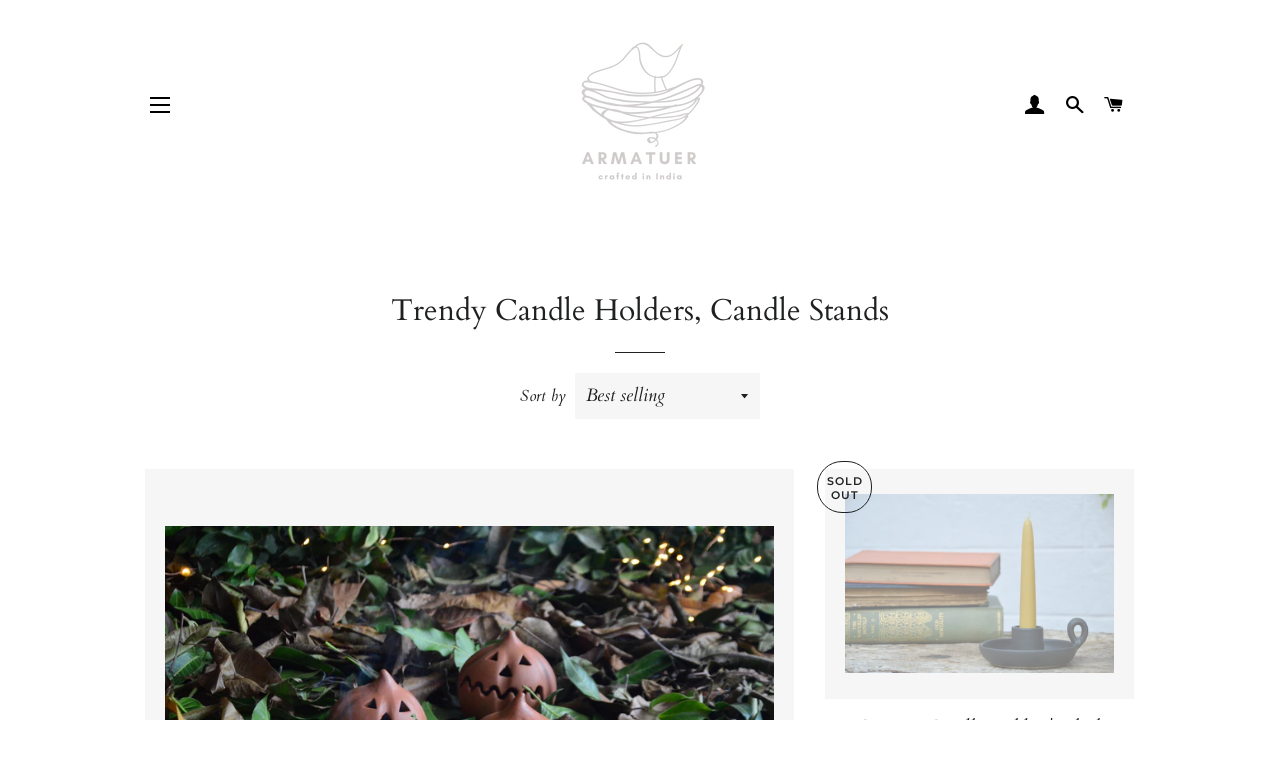

--- FILE ---
content_type: text/html; charset=utf-8
request_url: https://www.armatuer.com/collections/candle-holders
body_size: 17712
content:
<!doctype html>
<html class="no-js" lang="en">
<head>
  <!-- Meta Pixel Code -->
<script>
!function(f,b,e,v,n,t,s)
{if(f.fbq)return;n=f.fbq=function(){n.callMethod?
n.callMethod.apply(n,arguments):n.queue.push(arguments)};
if(!f._fbq)f._fbq=n;n.push=n;n.loaded=!0;n.version='2.0';
n.queue=[];t=b.createElement(e);t.async=!0;
t.src=v;s=b.getElementsByTagName(e)[0];
s.parentNode.insertBefore(t,s)}(window, document,'script',
'https://connect.facebook.net/en_US/fbevents.js');
fbq('init', '2306195892920389');
fbq('track', 'PageView');
</script>
<noscript><img height="1" width="1" style="display:none"
src="https://www.facebook.com/tr?id=2306195892920389&ev=PageView&noscript=1"
/></noscript>
<!-- End Meta Pixel Code -->

  <!-- Basic page needs ================================================== -->
  <meta charset="utf-8">
  <meta http-equiv="X-UA-Compatible" content="IE=edge,chrome=1">

  

  <!-- Title and description ================================================== -->
  <title>
  Armatuer | Buy Trendy Candle Holders | Candle Stands online, India.
  </title>

  
  <meta name="description" content="Armatuer | Buy Trendy Candle Holders, Candle Stands online. Get a perfect candle holder for your scented candles to create an inviting set up at your place.">
  

  <!-- Helpers ================================================== -->
  <!-- /snippets/social-meta-tags.liquid -->




<meta property="og:site_name" content="Armatuer ">
<meta property="og:url" content="https://www.armatuer.com/collections/candle-holders">
<meta property="og:title" content="Armatuer | Buy Trendy Candle Holders | Candle Stands online, India.">
<meta property="og:type" content="product.group">
<meta property="og:description" content="Armatuer | Buy Trendy Candle Holders, Candle Stands online. Get a perfect candle holder for your scented candles to create an inviting set up at your place.">

<meta property="og:image" content="http://www.armatuer.com/cdn/shop/files/Add_a_little_bit_of_body_text_15_1200x1200.png?v=1689057265">
<meta property="og:image:secure_url" content="https://www.armatuer.com/cdn/shop/files/Add_a_little_bit_of_body_text_15_1200x1200.png?v=1689057265">


<meta name="twitter:card" content="summary_large_image">
<meta name="twitter:title" content="Armatuer | Buy Trendy Candle Holders | Candle Stands online, India.">
<meta name="twitter:description" content="Armatuer | Buy Trendy Candle Holders, Candle Stands online. Get a perfect candle holder for your scented candles to create an inviting set up at your place.">

  <link rel="canonical" href="https://www.armatuer.com/collections/candle-holders">
  <meta name="viewport" content="width=device-width,initial-scale=1,shrink-to-fit=no">
  <meta name="theme-color" content="#1f2021">
  <style data-shopify>
  :root {
    --color-body-text: #1f2021;
    --color-body: #ffffff;
  }
</style>


  <!-- CSS ================================================== -->
  <link href="//www.armatuer.com/cdn/shop/t/7/assets/timber.scss.css?v=149599064325919821781763477614" rel="stylesheet" type="text/css" media="all" />
  <link href="//www.armatuer.com/cdn/shop/t/7/assets/theme.scss.css?v=60801152595056930011763477614" rel="stylesheet" type="text/css" media="all" />

  <!-- Sections ================================================== -->
  <script>
    window.theme = window.theme || {};
    theme.strings = {
      zoomClose: "Close (Esc)",
      zoomPrev: "Previous (Left arrow key)",
      zoomNext: "Next (Right arrow key)",
      moneyFormat: "Rs. {{amount}}",
      addressError: "Error looking up that address",
      addressNoResults: "No results for that address",
      addressQueryLimit: "You have exceeded the Google API usage limit. Consider upgrading to a \u003ca href=\"https:\/\/developers.google.com\/maps\/premium\/usage-limits\"\u003ePremium Plan\u003c\/a\u003e.",
      authError: "There was a problem authenticating your Google Maps account.",
      cartEmpty: "Your cart is currently empty.",
      cartCookie: "Enable cookies to use the shopping cart",
      cartSavings: "You're saving [savings]",
      productSlideLabel: "Slide [slide_number] of [slide_max]."
    };
    theme.settings = {
      cartType: "page",
      gridType: null
    };
  </script>

  <script src="//www.armatuer.com/cdn/shop/t/7/assets/jquery-2.2.3.min.js?v=58211863146907186831631528327" type="text/javascript"></script>

  <script src="//www.armatuer.com/cdn/shop/t/7/assets/lazysizes.min.js?v=155223123402716617051631528328" async="async"></script>

  <script src="//www.armatuer.com/cdn/shop/t/7/assets/theme.js?v=65529078462347578181631528340" defer="defer"></script>

  <!-- Header hook for plugins ================================================== -->
  <script>window.performance && window.performance.mark && window.performance.mark('shopify.content_for_header.start');</script><meta name="google-site-verification" content="BqlmQeLIKY0pQpseoCVkNlZxwdHk0YjYQJHJ6-0gz-E">
<meta id="shopify-digital-wallet" name="shopify-digital-wallet" content="/9533118/digital_wallets/dialog">
<meta id="in-context-paypal-metadata" data-shop-id="9533118" data-venmo-supported="false" data-environment="production" data-locale="en_US" data-paypal-v4="true" data-currency="INR">
<link rel="alternate" type="application/atom+xml" title="Feed" href="/collections/candle-holders.atom" />
<link rel="next" href="/collections/candle-holders?page=2">
<link rel="alternate" type="application/json+oembed" href="https://www.armatuer.com/collections/candle-holders.oembed">
<script async="async" src="/checkouts/internal/preloads.js?locale=en-IN"></script>
<script id="shopify-features" type="application/json">{"accessToken":"1f24605697f275220543aaafc0a8a2ad","betas":["rich-media-storefront-analytics"],"domain":"www.armatuer.com","predictiveSearch":true,"shopId":9533118,"locale":"en"}</script>
<script>var Shopify = Shopify || {};
Shopify.shop = "armatuer.myshopify.com";
Shopify.locale = "en";
Shopify.currency = {"active":"INR","rate":"1.0"};
Shopify.country = "IN";
Shopify.theme = {"name":"Brooklyn","id":127068995742,"schema_name":"Brooklyn","schema_version":"17.6.0","theme_store_id":730,"role":"main"};
Shopify.theme.handle = "null";
Shopify.theme.style = {"id":null,"handle":null};
Shopify.cdnHost = "www.armatuer.com/cdn";
Shopify.routes = Shopify.routes || {};
Shopify.routes.root = "/";</script>
<script type="module">!function(o){(o.Shopify=o.Shopify||{}).modules=!0}(window);</script>
<script>!function(o){function n(){var o=[];function n(){o.push(Array.prototype.slice.apply(arguments))}return n.q=o,n}var t=o.Shopify=o.Shopify||{};t.loadFeatures=n(),t.autoloadFeatures=n()}(window);</script>
<script id="shop-js-analytics" type="application/json">{"pageType":"collection"}</script>
<script defer="defer" async type="module" src="//www.armatuer.com/cdn/shopifycloud/shop-js/modules/v2/client.init-shop-cart-sync_C5BV16lS.en.esm.js"></script>
<script defer="defer" async type="module" src="//www.armatuer.com/cdn/shopifycloud/shop-js/modules/v2/chunk.common_CygWptCX.esm.js"></script>
<script type="module">
  await import("//www.armatuer.com/cdn/shopifycloud/shop-js/modules/v2/client.init-shop-cart-sync_C5BV16lS.en.esm.js");
await import("//www.armatuer.com/cdn/shopifycloud/shop-js/modules/v2/chunk.common_CygWptCX.esm.js");

  window.Shopify.SignInWithShop?.initShopCartSync?.({"fedCMEnabled":true,"windoidEnabled":true});

</script>
<script>(function() {
  var isLoaded = false;
  function asyncLoad() {
    if (isLoaded) return;
    isLoaded = true;
    var urls = ["https:\/\/s3-us-west-2.amazonaws.com\/smart-social-login\/smart-social-login.js?shop=armatuer.myshopify.com","https:\/\/chimpstatic.com\/mcjs-connected\/js\/users\/28773bff09a3412924d83994a\/c579b16afbbe84980dd984612.js?shop=armatuer.myshopify.com"];
    for (var i = 0; i < urls.length; i++) {
      var s = document.createElement('script');
      s.type = 'text/javascript';
      s.async = true;
      s.src = urls[i];
      var x = document.getElementsByTagName('script')[0];
      x.parentNode.insertBefore(s, x);
    }
  };
  if(window.attachEvent) {
    window.attachEvent('onload', asyncLoad);
  } else {
    window.addEventListener('load', asyncLoad, false);
  }
})();</script>
<script id="__st">var __st={"a":9533118,"offset":-18000,"reqid":"8e4c1fe9-eb3b-4d9e-b656-897851f773e4-1768654143","pageurl":"www.armatuer.com\/collections\/candle-holders","u":"1a8e8edd225d","p":"collection","rtyp":"collection","rid":235071013022};</script>
<script>window.ShopifyPaypalV4VisibilityTracking = true;</script>
<script id="captcha-bootstrap">!function(){'use strict';const t='contact',e='account',n='new_comment',o=[[t,t],['blogs',n],['comments',n],[t,'customer']],c=[[e,'customer_login'],[e,'guest_login'],[e,'recover_customer_password'],[e,'create_customer']],r=t=>t.map((([t,e])=>`form[action*='/${t}']:not([data-nocaptcha='true']) input[name='form_type'][value='${e}']`)).join(','),a=t=>()=>t?[...document.querySelectorAll(t)].map((t=>t.form)):[];function s(){const t=[...o],e=r(t);return a(e)}const i='password',u='form_key',d=['recaptcha-v3-token','g-recaptcha-response','h-captcha-response',i],f=()=>{try{return window.sessionStorage}catch{return}},m='__shopify_v',_=t=>t.elements[u];function p(t,e,n=!1){try{const o=window.sessionStorage,c=JSON.parse(o.getItem(e)),{data:r}=function(t){const{data:e,action:n}=t;return t[m]||n?{data:e,action:n}:{data:t,action:n}}(c);for(const[e,n]of Object.entries(r))t.elements[e]&&(t.elements[e].value=n);n&&o.removeItem(e)}catch(o){console.error('form repopulation failed',{error:o})}}const l='form_type',E='cptcha';function T(t){t.dataset[E]=!0}const w=window,h=w.document,L='Shopify',v='ce_forms',y='captcha';let A=!1;((t,e)=>{const n=(g='f06e6c50-85a8-45c8-87d0-21a2b65856fe',I='https://cdn.shopify.com/shopifycloud/storefront-forms-hcaptcha/ce_storefront_forms_captcha_hcaptcha.v1.5.2.iife.js',D={infoText:'Protected by hCaptcha',privacyText:'Privacy',termsText:'Terms'},(t,e,n)=>{const o=w[L][v],c=o.bindForm;if(c)return c(t,g,e,D).then(n);var r;o.q.push([[t,g,e,D],n]),r=I,A||(h.body.append(Object.assign(h.createElement('script'),{id:'captcha-provider',async:!0,src:r})),A=!0)});var g,I,D;w[L]=w[L]||{},w[L][v]=w[L][v]||{},w[L][v].q=[],w[L][y]=w[L][y]||{},w[L][y].protect=function(t,e){n(t,void 0,e),T(t)},Object.freeze(w[L][y]),function(t,e,n,w,h,L){const[v,y,A,g]=function(t,e,n){const i=e?o:[],u=t?c:[],d=[...i,...u],f=r(d),m=r(i),_=r(d.filter((([t,e])=>n.includes(e))));return[a(f),a(m),a(_),s()]}(w,h,L),I=t=>{const e=t.target;return e instanceof HTMLFormElement?e:e&&e.form},D=t=>v().includes(t);t.addEventListener('submit',(t=>{const e=I(t);if(!e)return;const n=D(e)&&!e.dataset.hcaptchaBound&&!e.dataset.recaptchaBound,o=_(e),c=g().includes(e)&&(!o||!o.value);(n||c)&&t.preventDefault(),c&&!n&&(function(t){try{if(!f())return;!function(t){const e=f();if(!e)return;const n=_(t);if(!n)return;const o=n.value;o&&e.removeItem(o)}(t);const e=Array.from(Array(32),(()=>Math.random().toString(36)[2])).join('');!function(t,e){_(t)||t.append(Object.assign(document.createElement('input'),{type:'hidden',name:u})),t.elements[u].value=e}(t,e),function(t,e){const n=f();if(!n)return;const o=[...t.querySelectorAll(`input[type='${i}']`)].map((({name:t})=>t)),c=[...d,...o],r={};for(const[a,s]of new FormData(t).entries())c.includes(a)||(r[a]=s);n.setItem(e,JSON.stringify({[m]:1,action:t.action,data:r}))}(t,e)}catch(e){console.error('failed to persist form',e)}}(e),e.submit())}));const S=(t,e)=>{t&&!t.dataset[E]&&(n(t,e.some((e=>e===t))),T(t))};for(const o of['focusin','change'])t.addEventListener(o,(t=>{const e=I(t);D(e)&&S(e,y())}));const B=e.get('form_key'),M=e.get(l),P=B&&M;t.addEventListener('DOMContentLoaded',(()=>{const t=y();if(P)for(const e of t)e.elements[l].value===M&&p(e,B);[...new Set([...A(),...v().filter((t=>'true'===t.dataset.shopifyCaptcha))])].forEach((e=>S(e,t)))}))}(h,new URLSearchParams(w.location.search),n,t,e,['guest_login'])})(!0,!0)}();</script>
<script integrity="sha256-4kQ18oKyAcykRKYeNunJcIwy7WH5gtpwJnB7kiuLZ1E=" data-source-attribution="shopify.loadfeatures" defer="defer" src="//www.armatuer.com/cdn/shopifycloud/storefront/assets/storefront/load_feature-a0a9edcb.js" crossorigin="anonymous"></script>
<script data-source-attribution="shopify.dynamic_checkout.dynamic.init">var Shopify=Shopify||{};Shopify.PaymentButton=Shopify.PaymentButton||{isStorefrontPortableWallets:!0,init:function(){window.Shopify.PaymentButton.init=function(){};var t=document.createElement("script");t.src="https://www.armatuer.com/cdn/shopifycloud/portable-wallets/latest/portable-wallets.en.js",t.type="module",document.head.appendChild(t)}};
</script>
<script data-source-attribution="shopify.dynamic_checkout.buyer_consent">
  function portableWalletsHideBuyerConsent(e){var t=document.getElementById("shopify-buyer-consent"),n=document.getElementById("shopify-subscription-policy-button");t&&n&&(t.classList.add("hidden"),t.setAttribute("aria-hidden","true"),n.removeEventListener("click",e))}function portableWalletsShowBuyerConsent(e){var t=document.getElementById("shopify-buyer-consent"),n=document.getElementById("shopify-subscription-policy-button");t&&n&&(t.classList.remove("hidden"),t.removeAttribute("aria-hidden"),n.addEventListener("click",e))}window.Shopify?.PaymentButton&&(window.Shopify.PaymentButton.hideBuyerConsent=portableWalletsHideBuyerConsent,window.Shopify.PaymentButton.showBuyerConsent=portableWalletsShowBuyerConsent);
</script>
<script data-source-attribution="shopify.dynamic_checkout.cart.bootstrap">document.addEventListener("DOMContentLoaded",(function(){function t(){return document.querySelector("shopify-accelerated-checkout-cart, shopify-accelerated-checkout")}if(t())Shopify.PaymentButton.init();else{new MutationObserver((function(e,n){t()&&(Shopify.PaymentButton.init(),n.disconnect())})).observe(document.body,{childList:!0,subtree:!0})}}));
</script>

<script>window.performance && window.performance.mark && window.performance.mark('shopify.content_for_header.end');</script>

  <script src="//www.armatuer.com/cdn/shop/t/7/assets/modernizr.min.js?v=21391054748206432451631528328" type="text/javascript"></script>

  
  

<link href="https://monorail-edge.shopifysvc.com" rel="dns-prefetch">
<script>(function(){if ("sendBeacon" in navigator && "performance" in window) {try {var session_token_from_headers = performance.getEntriesByType('navigation')[0].serverTiming.find(x => x.name == '_s').description;} catch {var session_token_from_headers = undefined;}var session_cookie_matches = document.cookie.match(/_shopify_s=([^;]*)/);var session_token_from_cookie = session_cookie_matches && session_cookie_matches.length === 2 ? session_cookie_matches[1] : "";var session_token = session_token_from_headers || session_token_from_cookie || "";function handle_abandonment_event(e) {var entries = performance.getEntries().filter(function(entry) {return /monorail-edge.shopifysvc.com/.test(entry.name);});if (!window.abandonment_tracked && entries.length === 0) {window.abandonment_tracked = true;var currentMs = Date.now();var navigation_start = performance.timing.navigationStart;var payload = {shop_id: 9533118,url: window.location.href,navigation_start,duration: currentMs - navigation_start,session_token,page_type: "collection"};window.navigator.sendBeacon("https://monorail-edge.shopifysvc.com/v1/produce", JSON.stringify({schema_id: "online_store_buyer_site_abandonment/1.1",payload: payload,metadata: {event_created_at_ms: currentMs,event_sent_at_ms: currentMs}}));}}window.addEventListener('pagehide', handle_abandonment_event);}}());</script>
<script id="web-pixels-manager-setup">(function e(e,d,r,n,o){if(void 0===o&&(o={}),!Boolean(null===(a=null===(i=window.Shopify)||void 0===i?void 0:i.analytics)||void 0===a?void 0:a.replayQueue)){var i,a;window.Shopify=window.Shopify||{};var t=window.Shopify;t.analytics=t.analytics||{};var s=t.analytics;s.replayQueue=[],s.publish=function(e,d,r){return s.replayQueue.push([e,d,r]),!0};try{self.performance.mark("wpm:start")}catch(e){}var l=function(){var e={modern:/Edge?\/(1{2}[4-9]|1[2-9]\d|[2-9]\d{2}|\d{4,})\.\d+(\.\d+|)|Firefox\/(1{2}[4-9]|1[2-9]\d|[2-9]\d{2}|\d{4,})\.\d+(\.\d+|)|Chrom(ium|e)\/(9{2}|\d{3,})\.\d+(\.\d+|)|(Maci|X1{2}).+ Version\/(15\.\d+|(1[6-9]|[2-9]\d|\d{3,})\.\d+)([,.]\d+|)( \(\w+\)|)( Mobile\/\w+|) Safari\/|Chrome.+OPR\/(9{2}|\d{3,})\.\d+\.\d+|(CPU[ +]OS|iPhone[ +]OS|CPU[ +]iPhone|CPU IPhone OS|CPU iPad OS)[ +]+(15[._]\d+|(1[6-9]|[2-9]\d|\d{3,})[._]\d+)([._]\d+|)|Android:?[ /-](13[3-9]|1[4-9]\d|[2-9]\d{2}|\d{4,})(\.\d+|)(\.\d+|)|Android.+Firefox\/(13[5-9]|1[4-9]\d|[2-9]\d{2}|\d{4,})\.\d+(\.\d+|)|Android.+Chrom(ium|e)\/(13[3-9]|1[4-9]\d|[2-9]\d{2}|\d{4,})\.\d+(\.\d+|)|SamsungBrowser\/([2-9]\d|\d{3,})\.\d+/,legacy:/Edge?\/(1[6-9]|[2-9]\d|\d{3,})\.\d+(\.\d+|)|Firefox\/(5[4-9]|[6-9]\d|\d{3,})\.\d+(\.\d+|)|Chrom(ium|e)\/(5[1-9]|[6-9]\d|\d{3,})\.\d+(\.\d+|)([\d.]+$|.*Safari\/(?![\d.]+ Edge\/[\d.]+$))|(Maci|X1{2}).+ Version\/(10\.\d+|(1[1-9]|[2-9]\d|\d{3,})\.\d+)([,.]\d+|)( \(\w+\)|)( Mobile\/\w+|) Safari\/|Chrome.+OPR\/(3[89]|[4-9]\d|\d{3,})\.\d+\.\d+|(CPU[ +]OS|iPhone[ +]OS|CPU[ +]iPhone|CPU IPhone OS|CPU iPad OS)[ +]+(10[._]\d+|(1[1-9]|[2-9]\d|\d{3,})[._]\d+)([._]\d+|)|Android:?[ /-](13[3-9]|1[4-9]\d|[2-9]\d{2}|\d{4,})(\.\d+|)(\.\d+|)|Mobile Safari.+OPR\/([89]\d|\d{3,})\.\d+\.\d+|Android.+Firefox\/(13[5-9]|1[4-9]\d|[2-9]\d{2}|\d{4,})\.\d+(\.\d+|)|Android.+Chrom(ium|e)\/(13[3-9]|1[4-9]\d|[2-9]\d{2}|\d{4,})\.\d+(\.\d+|)|Android.+(UC? ?Browser|UCWEB|U3)[ /]?(15\.([5-9]|\d{2,})|(1[6-9]|[2-9]\d|\d{3,})\.\d+)\.\d+|SamsungBrowser\/(5\.\d+|([6-9]|\d{2,})\.\d+)|Android.+MQ{2}Browser\/(14(\.(9|\d{2,})|)|(1[5-9]|[2-9]\d|\d{3,})(\.\d+|))(\.\d+|)|K[Aa][Ii]OS\/(3\.\d+|([4-9]|\d{2,})\.\d+)(\.\d+|)/},d=e.modern,r=e.legacy,n=navigator.userAgent;return n.match(d)?"modern":n.match(r)?"legacy":"unknown"}(),u="modern"===l?"modern":"legacy",c=(null!=n?n:{modern:"",legacy:""})[u],f=function(e){return[e.baseUrl,"/wpm","/b",e.hashVersion,"modern"===e.buildTarget?"m":"l",".js"].join("")}({baseUrl:d,hashVersion:r,buildTarget:u}),m=function(e){var d=e.version,r=e.bundleTarget,n=e.surface,o=e.pageUrl,i=e.monorailEndpoint;return{emit:function(e){var a=e.status,t=e.errorMsg,s=(new Date).getTime(),l=JSON.stringify({metadata:{event_sent_at_ms:s},events:[{schema_id:"web_pixels_manager_load/3.1",payload:{version:d,bundle_target:r,page_url:o,status:a,surface:n,error_msg:t},metadata:{event_created_at_ms:s}}]});if(!i)return console&&console.warn&&console.warn("[Web Pixels Manager] No Monorail endpoint provided, skipping logging."),!1;try{return self.navigator.sendBeacon.bind(self.navigator)(i,l)}catch(e){}var u=new XMLHttpRequest;try{return u.open("POST",i,!0),u.setRequestHeader("Content-Type","text/plain"),u.send(l),!0}catch(e){return console&&console.warn&&console.warn("[Web Pixels Manager] Got an unhandled error while logging to Monorail."),!1}}}}({version:r,bundleTarget:l,surface:e.surface,pageUrl:self.location.href,monorailEndpoint:e.monorailEndpoint});try{o.browserTarget=l,function(e){var d=e.src,r=e.async,n=void 0===r||r,o=e.onload,i=e.onerror,a=e.sri,t=e.scriptDataAttributes,s=void 0===t?{}:t,l=document.createElement("script"),u=document.querySelector("head"),c=document.querySelector("body");if(l.async=n,l.src=d,a&&(l.integrity=a,l.crossOrigin="anonymous"),s)for(var f in s)if(Object.prototype.hasOwnProperty.call(s,f))try{l.dataset[f]=s[f]}catch(e){}if(o&&l.addEventListener("load",o),i&&l.addEventListener("error",i),u)u.appendChild(l);else{if(!c)throw new Error("Did not find a head or body element to append the script");c.appendChild(l)}}({src:f,async:!0,onload:function(){if(!function(){var e,d;return Boolean(null===(d=null===(e=window.Shopify)||void 0===e?void 0:e.analytics)||void 0===d?void 0:d.initialized)}()){var d=window.webPixelsManager.init(e)||void 0;if(d){var r=window.Shopify.analytics;r.replayQueue.forEach((function(e){var r=e[0],n=e[1],o=e[2];d.publishCustomEvent(r,n,o)})),r.replayQueue=[],r.publish=d.publishCustomEvent,r.visitor=d.visitor,r.initialized=!0}}},onerror:function(){return m.emit({status:"failed",errorMsg:"".concat(f," has failed to load")})},sri:function(e){var d=/^sha384-[A-Za-z0-9+/=]+$/;return"string"==typeof e&&d.test(e)}(c)?c:"",scriptDataAttributes:o}),m.emit({status:"loading"})}catch(e){m.emit({status:"failed",errorMsg:(null==e?void 0:e.message)||"Unknown error"})}}})({shopId: 9533118,storefrontBaseUrl: "https://www.armatuer.com",extensionsBaseUrl: "https://extensions.shopifycdn.com/cdn/shopifycloud/web-pixels-manager",monorailEndpoint: "https://monorail-edge.shopifysvc.com/unstable/produce_batch",surface: "storefront-renderer",enabledBetaFlags: ["2dca8a86"],webPixelsConfigList: [{"id":"375816419","configuration":"{\"config\":\"{\\\"pixel_id\\\":\\\"AW-480444317\\\",\\\"target_country\\\":\\\"IN\\\",\\\"gtag_events\\\":[{\\\"type\\\":\\\"search\\\",\\\"action_label\\\":\\\"AW-480444317\\\/6_dPCMS1-ecBEJ3_i-UB\\\"},{\\\"type\\\":\\\"begin_checkout\\\",\\\"action_label\\\":\\\"AW-480444317\\\/m88aCMG1-ecBEJ3_i-UB\\\"},{\\\"type\\\":\\\"view_item\\\",\\\"action_label\\\":[\\\"AW-480444317\\\/1QNNCLu1-ecBEJ3_i-UB\\\",\\\"MC-Z7ZPZ22GNY\\\"]},{\\\"type\\\":\\\"purchase\\\",\\\"action_label\\\":[\\\"AW-480444317\\\/x-iQCLi1-ecBEJ3_i-UB\\\",\\\"MC-Z7ZPZ22GNY\\\"]},{\\\"type\\\":\\\"page_view\\\",\\\"action_label\\\":[\\\"AW-480444317\\\/bnDuCLW1-ecBEJ3_i-UB\\\",\\\"MC-Z7ZPZ22GNY\\\"]},{\\\"type\\\":\\\"add_payment_info\\\",\\\"action_label\\\":\\\"AW-480444317\\\/wTolCMe1-ecBEJ3_i-UB\\\"},{\\\"type\\\":\\\"add_to_cart\\\",\\\"action_label\\\":\\\"AW-480444317\\\/nkweCL61-ecBEJ3_i-UB\\\"}],\\\"enable_monitoring_mode\\\":false}\"}","eventPayloadVersion":"v1","runtimeContext":"OPEN","scriptVersion":"b2a88bafab3e21179ed38636efcd8a93","type":"APP","apiClientId":1780363,"privacyPurposes":[],"dataSharingAdjustments":{"protectedCustomerApprovalScopes":["read_customer_address","read_customer_email","read_customer_name","read_customer_personal_data","read_customer_phone"]}},{"id":"199491811","configuration":"{\"pixel_id\":\"2306195892920389\",\"pixel_type\":\"facebook_pixel\",\"metaapp_system_user_token\":\"-\"}","eventPayloadVersion":"v1","runtimeContext":"OPEN","scriptVersion":"ca16bc87fe92b6042fbaa3acc2fbdaa6","type":"APP","apiClientId":2329312,"privacyPurposes":["ANALYTICS","MARKETING","SALE_OF_DATA"],"dataSharingAdjustments":{"protectedCustomerApprovalScopes":["read_customer_address","read_customer_email","read_customer_name","read_customer_personal_data","read_customer_phone"]}},{"id":"64127203","eventPayloadVersion":"v1","runtimeContext":"LAX","scriptVersion":"1","type":"CUSTOM","privacyPurposes":["ANALYTICS"],"name":"Google Analytics tag (migrated)"},{"id":"shopify-app-pixel","configuration":"{}","eventPayloadVersion":"v1","runtimeContext":"STRICT","scriptVersion":"0450","apiClientId":"shopify-pixel","type":"APP","privacyPurposes":["ANALYTICS","MARKETING"]},{"id":"shopify-custom-pixel","eventPayloadVersion":"v1","runtimeContext":"LAX","scriptVersion":"0450","apiClientId":"shopify-pixel","type":"CUSTOM","privacyPurposes":["ANALYTICS","MARKETING"]}],isMerchantRequest: false,initData: {"shop":{"name":"Armatuer ","paymentSettings":{"currencyCode":"INR"},"myshopifyDomain":"armatuer.myshopify.com","countryCode":"IN","storefrontUrl":"https:\/\/www.armatuer.com"},"customer":null,"cart":null,"checkout":null,"productVariants":[],"purchasingCompany":null},},"https://www.armatuer.com/cdn","fcfee988w5aeb613cpc8e4bc33m6693e112",{"modern":"","legacy":""},{"shopId":"9533118","storefrontBaseUrl":"https:\/\/www.armatuer.com","extensionBaseUrl":"https:\/\/extensions.shopifycdn.com\/cdn\/shopifycloud\/web-pixels-manager","surface":"storefront-renderer","enabledBetaFlags":"[\"2dca8a86\"]","isMerchantRequest":"false","hashVersion":"fcfee988w5aeb613cpc8e4bc33m6693e112","publish":"custom","events":"[[\"page_viewed\",{}],[\"collection_viewed\",{\"collection\":{\"id\":\"235071013022\",\"title\":\"Trendy Candle Holders, Candle Stands\",\"productVariants\":[{\"price\":{\"amount\":920.0,\"currencyCode\":\"INR\"},\"product\":{\"title\":\"Spooky Terracotta Luminary\",\"vendor\":\"Armatuer\",\"id\":\"7888715677923\",\"untranslatedTitle\":\"Spooky Terracotta Luminary\",\"url\":\"\/products\/spooky-terracotta-luminaries\",\"type\":\"\"},\"id\":\"43397196873955\",\"image\":{\"src\":\"\/\/www.armatuer.com\/cdn\/shop\/files\/DSC_0998.jpg?v=1695461970\"},\"sku\":\"\",\"title\":\"Default Title\",\"untranslatedTitle\":\"Default Title\"},{\"price\":{\"amount\":920.0,\"currencyCode\":\"INR\"},\"product\":{\"title\":\"Ceramic Candle Holder | Black\",\"vendor\":\"Armatuer\",\"id\":\"6984545042590\",\"untranslatedTitle\":\"Ceramic Candle Holder | Black\",\"url\":\"\/products\/ceramic-candle-holder-black\",\"type\":\"\"},\"id\":\"40867848945822\",\"image\":{\"src\":\"\/\/www.armatuer.com\/cdn\/shop\/products\/candle.jpg?v=1632505973\"},\"sku\":\"\",\"title\":\"Default Title\",\"untranslatedTitle\":\"Default Title\"},{\"price\":{\"amount\":920.0,\"currencyCode\":\"INR\"},\"product\":{\"title\":\"Ceramic Candle Holder | For Pillar Candles\",\"vendor\":\"Armatuer\",\"id\":\"6984552120478\",\"untranslatedTitle\":\"Ceramic Candle Holder | For Pillar Candles\",\"url\":\"\/products\/ceramic-candle-holder-for-pillars\",\"type\":\"\"},\"id\":\"40867860185246\",\"image\":{\"src\":\"\/\/www.armatuer.com\/cdn\/shop\/products\/pillar1.jpg?v=1632506245\"},\"sku\":\"\",\"title\":\"Default Title\",\"untranslatedTitle\":\"Default Title\"},{\"price\":{\"amount\":700.0,\"currencyCode\":\"INR\"},\"product\":{\"title\":\"Vintage Glass Candle Holder\",\"vendor\":\"Armatuer\",\"id\":\"7324520186083\",\"untranslatedTitle\":\"Vintage Glass Candle Holder\",\"url\":\"\/products\/copy-of-amrit-mahal-candle-votive\",\"type\":\"\"},\"id\":\"41653817770211\",\"image\":{\"src\":\"\/\/www.armatuer.com\/cdn\/shop\/products\/candleholder.jpg?v=1634105617\"},\"sku\":\"\",\"title\":\"Default Title\",\"untranslatedTitle\":\"Default Title\"},{\"price\":{\"amount\":520.0,\"currencyCode\":\"INR\"},\"product\":{\"title\":\"Heer Lantern\",\"vendor\":\"Armatuer\",\"id\":\"7324505112803\",\"untranslatedTitle\":\"Heer Lantern\",\"url\":\"\/products\/heer-jharokha-lantern\",\"type\":\"\"},\"id\":\"41653761114339\",\"image\":{\"src\":\"\/\/www.armatuer.com\/cdn\/shop\/products\/heer1.jpg?v=1634103294\"},\"sku\":\"\",\"title\":\"Default Title\",\"untranslatedTitle\":\"Default Title\"},{\"price\":{\"amount\":920.0,\"currencyCode\":\"INR\"},\"product\":{\"title\":\"Ceramic Candle Holder | Soil\",\"vendor\":\"Armatuer\",\"id\":\"6984546844830\",\"untranslatedTitle\":\"Ceramic Candle Holder | Soil\",\"url\":\"\/products\/copy-of-ceramic-candle-holder-soil\",\"type\":\"\"},\"id\":\"40867852222622\",\"image\":{\"src\":\"\/\/www.armatuer.com\/cdn\/shop\/products\/soil1.jpg?v=1632506072\"},\"sku\":\"\",\"title\":\"Default Title\",\"untranslatedTitle\":\"Default Title\"},{\"price\":{\"amount\":2000.0,\"currencyCode\":\"INR\"},\"product\":{\"title\":\"White Christmas Mosaic Holder Pair with Pillar Candles\",\"vendor\":\"Armatuer\",\"id\":\"8165793595619\",\"untranslatedTitle\":\"White Christmas Mosaic Holder Pair with Pillar Candles\",\"url\":\"\/products\/mosaic-hurricane-pair-with-pillar-candles\",\"type\":\"\"},\"id\":\"44046005502179\",\"image\":{\"src\":\"\/\/www.armatuer.com\/cdn\/shop\/files\/whtiexmas3.jpg?v=1702232585\"},\"sku\":\"\",\"title\":\"Default Title\",\"untranslatedTitle\":\"Default Title\"},{\"price\":{\"amount\":2000.0,\"currencyCode\":\"INR\"},\"product\":{\"title\":\"Midnight Mosaic Holder Pair with Pillar Candles\",\"vendor\":\"Armatuer\",\"id\":\"8221687021795\",\"untranslatedTitle\":\"Midnight Mosaic Holder Pair with Pillar Candles\",\"url\":\"\/products\/midnight-mosaic-holder-pair-with-pillar-candles\",\"type\":\"\"},\"id\":\"44204270780643\",\"image\":{\"src\":\"\/\/www.armatuer.com\/cdn\/shop\/files\/yo.jpg?v=1702232662\"},\"sku\":null,\"title\":\"Default Title\",\"untranslatedTitle\":\"Default Title\"},{\"price\":{\"amount\":700.0,\"currencyCode\":\"INR\"},\"product\":{\"title\":\"Floral Yellow Ceramic Snuffer\",\"vendor\":\"Armatuer\",\"id\":\"7886907539683\",\"untranslatedTitle\":\"Floral Yellow Ceramic Snuffer\",\"url\":\"\/products\/floral-yellow-ceramic-snuffer\",\"type\":\"\"},\"id\":\"43391531581667\",\"image\":{\"src\":\"\/\/www.armatuer.com\/cdn\/shop\/products\/snuff6.jpg?v=1664445307\"},\"sku\":null,\"title\":\"Default Title\",\"untranslatedTitle\":\"Default Title\"},{\"price\":{\"amount\":700.0,\"currencyCode\":\"INR\"},\"product\":{\"title\":\"Floral Light Blue Ceramic Snuffer\",\"vendor\":\"Armatuer\",\"id\":\"7886901117155\",\"untranslatedTitle\":\"Floral Light Blue Ceramic Snuffer\",\"url\":\"\/products\/floral-light-blue-ceramic-snuffer\",\"type\":\"\"},\"id\":\"43391520702691\",\"image\":{\"src\":\"\/\/www.armatuer.com\/cdn\/shop\/products\/snuff1.jpg?v=1664444499\"},\"sku\":\"\",\"title\":\"Default Title\",\"untranslatedTitle\":\"Default Title\"},{\"price\":{\"amount\":520.0,\"currencyCode\":\"INR\"},\"product\":{\"title\":\"Chand Lantern\",\"vendor\":\"Armatuer\",\"id\":\"7324505178339\",\"untranslatedTitle\":\"Chand Lantern\",\"url\":\"\/products\/heer-chand-lantern\",\"type\":\"\"},\"id\":\"41653761147107\",\"image\":{\"src\":\"\/\/www.armatuer.com\/cdn\/shop\/products\/chand5.jpg?v=1634113477\"},\"sku\":\"\",\"title\":\"Default Title\",\"untranslatedTitle\":\"Default Title\"},{\"price\":{\"amount\":700.0,\"currencyCode\":\"INR\"},\"product\":{\"title\":\"Floral Blue Ceramic Snuffer\",\"vendor\":\"Armatuer\",\"id\":\"7326539710691\",\"untranslatedTitle\":\"Floral Blue Ceramic Snuffer\",\"url\":\"\/products\/cermaic-snuffer\",\"type\":\"\"},\"id\":\"41663995707619\",\"image\":{\"src\":\"\/\/www.armatuer.com\/cdn\/shop\/products\/Screenshot_20211016-222108_WhatsApp.jpg?v=1634403161\"},\"sku\":\"\",\"title\":\"Default Title\",\"untranslatedTitle\":\"Default Title\"}]}}]]"});</script><script>
  window.ShopifyAnalytics = window.ShopifyAnalytics || {};
  window.ShopifyAnalytics.meta = window.ShopifyAnalytics.meta || {};
  window.ShopifyAnalytics.meta.currency = 'INR';
  var meta = {"products":[{"id":7888715677923,"gid":"gid:\/\/shopify\/Product\/7888715677923","vendor":"Armatuer","type":"","handle":"spooky-terracotta-luminaries","variants":[{"id":43397196873955,"price":92000,"name":"Spooky Terracotta Luminary","public_title":null,"sku":""}],"remote":false},{"id":6984545042590,"gid":"gid:\/\/shopify\/Product\/6984545042590","vendor":"Armatuer","type":"","handle":"ceramic-candle-holder-black","variants":[{"id":40867848945822,"price":92000,"name":"Ceramic Candle Holder | Black","public_title":null,"sku":""}],"remote":false},{"id":6984552120478,"gid":"gid:\/\/shopify\/Product\/6984552120478","vendor":"Armatuer","type":"","handle":"ceramic-candle-holder-for-pillars","variants":[{"id":40867860185246,"price":92000,"name":"Ceramic Candle Holder | For Pillar Candles","public_title":null,"sku":""}],"remote":false},{"id":7324520186083,"gid":"gid:\/\/shopify\/Product\/7324520186083","vendor":"Armatuer","type":"","handle":"copy-of-amrit-mahal-candle-votive","variants":[{"id":41653817770211,"price":70000,"name":"Vintage Glass Candle Holder","public_title":null,"sku":""}],"remote":false},{"id":7324505112803,"gid":"gid:\/\/shopify\/Product\/7324505112803","vendor":"Armatuer","type":"","handle":"heer-jharokha-lantern","variants":[{"id":41653761114339,"price":52000,"name":"Heer Lantern","public_title":null,"sku":""}],"remote":false},{"id":6984546844830,"gid":"gid:\/\/shopify\/Product\/6984546844830","vendor":"Armatuer","type":"","handle":"copy-of-ceramic-candle-holder-soil","variants":[{"id":40867852222622,"price":92000,"name":"Ceramic Candle Holder | Soil","public_title":null,"sku":""}],"remote":false},{"id":8165793595619,"gid":"gid:\/\/shopify\/Product\/8165793595619","vendor":"Armatuer","type":"","handle":"mosaic-hurricane-pair-with-pillar-candles","variants":[{"id":44046005502179,"price":200000,"name":"White Christmas Mosaic Holder Pair with Pillar Candles","public_title":null,"sku":""}],"remote":false},{"id":8221687021795,"gid":"gid:\/\/shopify\/Product\/8221687021795","vendor":"Armatuer","type":"","handle":"midnight-mosaic-holder-pair-with-pillar-candles","variants":[{"id":44204270780643,"price":200000,"name":"Midnight Mosaic Holder Pair with Pillar Candles","public_title":null,"sku":null}],"remote":false},{"id":7886907539683,"gid":"gid:\/\/shopify\/Product\/7886907539683","vendor":"Armatuer","type":"","handle":"floral-yellow-ceramic-snuffer","variants":[{"id":43391531581667,"price":70000,"name":"Floral Yellow Ceramic Snuffer","public_title":null,"sku":null}],"remote":false},{"id":7886901117155,"gid":"gid:\/\/shopify\/Product\/7886901117155","vendor":"Armatuer","type":"","handle":"floral-light-blue-ceramic-snuffer","variants":[{"id":43391520702691,"price":70000,"name":"Floral Light Blue Ceramic Snuffer","public_title":null,"sku":""}],"remote":false},{"id":7324505178339,"gid":"gid:\/\/shopify\/Product\/7324505178339","vendor":"Armatuer","type":"","handle":"heer-chand-lantern","variants":[{"id":41653761147107,"price":52000,"name":"Chand Lantern","public_title":null,"sku":""}],"remote":false},{"id":7326539710691,"gid":"gid:\/\/shopify\/Product\/7326539710691","vendor":"Armatuer","type":"","handle":"cermaic-snuffer","variants":[{"id":41663995707619,"price":70000,"name":"Floral Blue Ceramic Snuffer","public_title":null,"sku":""}],"remote":false}],"page":{"pageType":"collection","resourceType":"collection","resourceId":235071013022,"requestId":"8e4c1fe9-eb3b-4d9e-b656-897851f773e4-1768654143"}};
  for (var attr in meta) {
    window.ShopifyAnalytics.meta[attr] = meta[attr];
  }
</script>
<script class="analytics">
  (function () {
    var customDocumentWrite = function(content) {
      var jquery = null;

      if (window.jQuery) {
        jquery = window.jQuery;
      } else if (window.Checkout && window.Checkout.$) {
        jquery = window.Checkout.$;
      }

      if (jquery) {
        jquery('body').append(content);
      }
    };

    var hasLoggedConversion = function(token) {
      if (token) {
        return document.cookie.indexOf('loggedConversion=' + token) !== -1;
      }
      return false;
    }

    var setCookieIfConversion = function(token) {
      if (token) {
        var twoMonthsFromNow = new Date(Date.now());
        twoMonthsFromNow.setMonth(twoMonthsFromNow.getMonth() + 2);

        document.cookie = 'loggedConversion=' + token + '; expires=' + twoMonthsFromNow;
      }
    }

    var trekkie = window.ShopifyAnalytics.lib = window.trekkie = window.trekkie || [];
    if (trekkie.integrations) {
      return;
    }
    trekkie.methods = [
      'identify',
      'page',
      'ready',
      'track',
      'trackForm',
      'trackLink'
    ];
    trekkie.factory = function(method) {
      return function() {
        var args = Array.prototype.slice.call(arguments);
        args.unshift(method);
        trekkie.push(args);
        return trekkie;
      };
    };
    for (var i = 0; i < trekkie.methods.length; i++) {
      var key = trekkie.methods[i];
      trekkie[key] = trekkie.factory(key);
    }
    trekkie.load = function(config) {
      trekkie.config = config || {};
      trekkie.config.initialDocumentCookie = document.cookie;
      var first = document.getElementsByTagName('script')[0];
      var script = document.createElement('script');
      script.type = 'text/javascript';
      script.onerror = function(e) {
        var scriptFallback = document.createElement('script');
        scriptFallback.type = 'text/javascript';
        scriptFallback.onerror = function(error) {
                var Monorail = {
      produce: function produce(monorailDomain, schemaId, payload) {
        var currentMs = new Date().getTime();
        var event = {
          schema_id: schemaId,
          payload: payload,
          metadata: {
            event_created_at_ms: currentMs,
            event_sent_at_ms: currentMs
          }
        };
        return Monorail.sendRequest("https://" + monorailDomain + "/v1/produce", JSON.stringify(event));
      },
      sendRequest: function sendRequest(endpointUrl, payload) {
        // Try the sendBeacon API
        if (window && window.navigator && typeof window.navigator.sendBeacon === 'function' && typeof window.Blob === 'function' && !Monorail.isIos12()) {
          var blobData = new window.Blob([payload], {
            type: 'text/plain'
          });

          if (window.navigator.sendBeacon(endpointUrl, blobData)) {
            return true;
          } // sendBeacon was not successful

        } // XHR beacon

        var xhr = new XMLHttpRequest();

        try {
          xhr.open('POST', endpointUrl);
          xhr.setRequestHeader('Content-Type', 'text/plain');
          xhr.send(payload);
        } catch (e) {
          console.log(e);
        }

        return false;
      },
      isIos12: function isIos12() {
        return window.navigator.userAgent.lastIndexOf('iPhone; CPU iPhone OS 12_') !== -1 || window.navigator.userAgent.lastIndexOf('iPad; CPU OS 12_') !== -1;
      }
    };
    Monorail.produce('monorail-edge.shopifysvc.com',
      'trekkie_storefront_load_errors/1.1',
      {shop_id: 9533118,
      theme_id: 127068995742,
      app_name: "storefront",
      context_url: window.location.href,
      source_url: "//www.armatuer.com/cdn/s/trekkie.storefront.cd680fe47e6c39ca5d5df5f0a32d569bc48c0f27.min.js"});

        };
        scriptFallback.async = true;
        scriptFallback.src = '//www.armatuer.com/cdn/s/trekkie.storefront.cd680fe47e6c39ca5d5df5f0a32d569bc48c0f27.min.js';
        first.parentNode.insertBefore(scriptFallback, first);
      };
      script.async = true;
      script.src = '//www.armatuer.com/cdn/s/trekkie.storefront.cd680fe47e6c39ca5d5df5f0a32d569bc48c0f27.min.js';
      first.parentNode.insertBefore(script, first);
    };
    trekkie.load(
      {"Trekkie":{"appName":"storefront","development":false,"defaultAttributes":{"shopId":9533118,"isMerchantRequest":null,"themeId":127068995742,"themeCityHash":"8354966795175297975","contentLanguage":"en","currency":"INR","eventMetadataId":"0d8ba4f7-863a-435b-9c6e-5a6ab3631ae9"},"isServerSideCookieWritingEnabled":true,"monorailRegion":"shop_domain","enabledBetaFlags":["65f19447"]},"Session Attribution":{},"S2S":{"facebookCapiEnabled":true,"source":"trekkie-storefront-renderer","apiClientId":580111}}
    );

    var loaded = false;
    trekkie.ready(function() {
      if (loaded) return;
      loaded = true;

      window.ShopifyAnalytics.lib = window.trekkie;

      var originalDocumentWrite = document.write;
      document.write = customDocumentWrite;
      try { window.ShopifyAnalytics.merchantGoogleAnalytics.call(this); } catch(error) {};
      document.write = originalDocumentWrite;

      window.ShopifyAnalytics.lib.page(null,{"pageType":"collection","resourceType":"collection","resourceId":235071013022,"requestId":"8e4c1fe9-eb3b-4d9e-b656-897851f773e4-1768654143","shopifyEmitted":true});

      var match = window.location.pathname.match(/checkouts\/(.+)\/(thank_you|post_purchase)/)
      var token = match? match[1]: undefined;
      if (!hasLoggedConversion(token)) {
        setCookieIfConversion(token);
        window.ShopifyAnalytics.lib.track("Viewed Product Category",{"currency":"INR","category":"Collection: candle-holders","collectionName":"candle-holders","collectionId":235071013022,"nonInteraction":true},undefined,undefined,{"shopifyEmitted":true});
      }
    });


        var eventsListenerScript = document.createElement('script');
        eventsListenerScript.async = true;
        eventsListenerScript.src = "//www.armatuer.com/cdn/shopifycloud/storefront/assets/shop_events_listener-3da45d37.js";
        document.getElementsByTagName('head')[0].appendChild(eventsListenerScript);

})();</script>
  <script>
  if (!window.ga || (window.ga && typeof window.ga !== 'function')) {
    window.ga = function ga() {
      (window.ga.q = window.ga.q || []).push(arguments);
      if (window.Shopify && window.Shopify.analytics && typeof window.Shopify.analytics.publish === 'function') {
        window.Shopify.analytics.publish("ga_stub_called", {}, {sendTo: "google_osp_migration"});
      }
      console.error("Shopify's Google Analytics stub called with:", Array.from(arguments), "\nSee https://help.shopify.com/manual/promoting-marketing/pixels/pixel-migration#google for more information.");
    };
    if (window.Shopify && window.Shopify.analytics && typeof window.Shopify.analytics.publish === 'function') {
      window.Shopify.analytics.publish("ga_stub_initialized", {}, {sendTo: "google_osp_migration"});
    }
  }
</script>
<script
  defer
  src="https://www.armatuer.com/cdn/shopifycloud/perf-kit/shopify-perf-kit-3.0.4.min.js"
  data-application="storefront-renderer"
  data-shop-id="9533118"
  data-render-region="gcp-us-central1"
  data-page-type="collection"
  data-theme-instance-id="127068995742"
  data-theme-name="Brooklyn"
  data-theme-version="17.6.0"
  data-monorail-region="shop_domain"
  data-resource-timing-sampling-rate="10"
  data-shs="true"
  data-shs-beacon="true"
  data-shs-export-with-fetch="true"
  data-shs-logs-sample-rate="1"
  data-shs-beacon-endpoint="https://www.armatuer.com/api/collect"
></script>
</head>


<body id="armatuer-buy-trendy-candle-holders-candle-stands-online-india" class="template-collection">

  <div id="shopify-section-header" class="shopify-section"><style data-shopify>.header-wrapper .site-nav__link,
  .header-wrapper .site-header__logo a,
  .header-wrapper .site-nav__dropdown-link,
  .header-wrapper .site-nav--has-dropdown > a.nav-focus,
  .header-wrapper .site-nav--has-dropdown.nav-hover > a,
  .header-wrapper .site-nav--has-dropdown:hover > a {
    color: #000000;
  }

  .header-wrapper .site-header__logo a:hover,
  .header-wrapper .site-header__logo a:focus,
  .header-wrapper .site-nav__link:hover,
  .header-wrapper .site-nav__link:focus,
  .header-wrapper .site-nav--has-dropdown a:hover,
  .header-wrapper .site-nav--has-dropdown > a.nav-focus:hover,
  .header-wrapper .site-nav--has-dropdown > a.nav-focus:focus,
  .header-wrapper .site-nav--has-dropdown .site-nav__link:hover,
  .header-wrapper .site-nav--has-dropdown .site-nav__link:focus,
  .header-wrapper .site-nav--has-dropdown.nav-hover > a:hover,
  .header-wrapper .site-nav__dropdown a:focus {
    color: rgba(0, 0, 0, 0.75);
  }

  .header-wrapper .burger-icon,
  .header-wrapper .site-nav--has-dropdown:hover > a:before,
  .header-wrapper .site-nav--has-dropdown > a.nav-focus:before,
  .header-wrapper .site-nav--has-dropdown.nav-hover > a:before {
    background: #000000;
  }

  .header-wrapper .site-nav__link:hover .burger-icon {
    background: rgba(0, 0, 0, 0.75);
  }

  .site-header__logo img {
    max-width: 180px;
  }

  @media screen and (max-width: 768px) {
    .site-header__logo img {
      max-width: 100%;
    }
  }</style><div data-section-id="header" data-section-type="header-section" data-template="collection">
  <div id="NavDrawer" class="drawer drawer--left">
      <div class="drawer__inner drawer-left__inner">

    

    <ul class="mobile-nav">
      
        

          <li class="mobile-nav__item">
            <a
              href="/collections/christmas-2025"
              class="mobile-nav__link"
              >
                Christmas
            </a>
          </li>

        
      
        

          <li class="mobile-nav__item">
            <a
              href="/collections/glass-ornaments"
              class="mobile-nav__link"
              >
                Christmas Ornaments
            </a>
          </li>

        
      
        

          <li class="mobile-nav__item">
            <a
              href="/collections/jolabokaflod"
              class="mobile-nav__link"
              >
                JOLABOKAFLOD | The Christmas Bookshop
            </a>
          </li>

        
      
        

          <li class="mobile-nav__item">
            <a
              href="/collections/autumn-in-alsace"
              class="mobile-nav__link"
              >
                Autumn in Alsace
            </a>
          </li>

        
      
        

          <li class="mobile-nav__item">
            <a
              href="/collections/present-from-the-heart"
              class="mobile-nav__link"
              >
                Present from the Heart
            </a>
          </li>

        
      
        

          <li class="mobile-nav__item">
            <a
              href="/collections/flea-market"
              class="mobile-nav__link"
              >
                Flea Market
            </a>
          </li>

        
      
        

          <li class="mobile-nav__item">
            <a
              href="/collections/banaras"
              class="mobile-nav__link"
              >
                Banaras 
            </a>
          </li>

        
      
        

          <li class="mobile-nav__item">
            <a
              href="/collections/little-things"
              class="mobile-nav__link"
              >
                Little Things
            </a>
          </li>

        
      
        
          <li class="mobile-nav__item">
            <div class="mobile-nav__has-sublist">
              <a
                href="/"
                class="mobile-nav__link"
                id="Label-9"
                >The Candle Studio</a>
              <div class="mobile-nav__toggle">
                <button type="button" class="mobile-nav__toggle-btn icon-fallback-text" aria-controls="Linklist-9" aria-expanded="false">
                  <span class="icon-fallback-text mobile-nav__toggle-open">
                    <span class="icon icon-plus" aria-hidden="true"></span>
                    <span class="fallback-text">Expand submenu The Candle Studio</span>
                  </span>
                  <span class="icon-fallback-text mobile-nav__toggle-close">
                    <span class="icon icon-minus" aria-hidden="true"></span>
                    <span class="fallback-text">Collapse submenu The Candle Studio</span>
                  </span>
                </button>
              </div>
            </div>
            <ul class="mobile-nav__sublist" id="Linklist-9" aria-labelledby="Label-9" role="navigation">
              
              
                
                <li class="mobile-nav__item">
                  <a
                    href="/collections/woodwick-candles"
                    class="mobile-nav__link"
                    >
                      Wood Wick Candles
                  </a>
                </li>
                
              
                
                <li class="mobile-nav__item">
                  <a
                    href="/collections/artisanal-container-candles"
                    class="mobile-nav__link"
                    >
                      Artisanal Containers
                  </a>
                </li>
                
              
                
                <li class="mobile-nav__item">
                  <div class="mobile-nav__has-sublist">
                    <a
                      href="/collections/hand-dipped-candles"
                      class="mobile-nav__link"
                      id="Label-9-3"
                      >
                        Hand Dipped Candles
                    </a>
                    <div class="mobile-nav__toggle">
                      <button type="button" class="mobile-nav__toggle-btn icon-fallback-text" aria-controls="Linklist-9-3" aria-expanded="false">
                        <span class="icon-fallback-text mobile-nav__toggle-open">
                          <span class="icon icon-plus" aria-hidden="true"></span>
                          <span class="fallback-text">Expand submenu The Candle Studio</span>
                        </span>
                        <span class="icon-fallback-text mobile-nav__toggle-close">
                          <span class="icon icon-minus" aria-hidden="true"></span>
                          <span class="fallback-text">Collapse submenu The Candle Studio</span>
                        </span>
                      </button>
                    </div>
                  </div>
                  <ul class="mobile-nav__sublist mobile-nav__subsublist" id="Linklist-9-3" aria-labelledby="Label-9-3" role="navigation">
                    
                      <li class="mobile-nav__item">
                        <a
                          href="/collections/hand-dipped-candle-bags"
                          class="mobile-nav__link"
                          >
                            Hand Dipped Candle Bags
                        </a>
                      </li>
                    
                      <li class="mobile-nav__item">
                        <a
                          href="/collections/tall-tapers"
                          class="mobile-nav__link"
                          >
                            Tall Tapers
                        </a>
                      </li>
                    
                      <li class="mobile-nav__item">
                        <a
                          href="/collections/candles-for-cake"
                          class="mobile-nav__link"
                          >
                            Candles for Cake
                        </a>
                      </li>
                    
                      <li class="mobile-nav__item">
                        <a
                          href="/collections/hand-dipped-bundles"
                          class="mobile-nav__link"
                          >
                            Bundles
                        </a>
                      </li>
                    
                  </ul>
                </li>
                
              
                
                <li class="mobile-nav__item">
                  <a
                    href="/collections/soy-pillars"
                    class="mobile-nav__link"
                    >
                      Pillar Candles
                  </a>
                </li>
                
              
                
                <li class="mobile-nav__item">
                  <a
                    href="/collections/wardrobe-perfume-tablets"
                    class="mobile-nav__link"
                    >
                      Perfume Tablets
                  </a>
                </li>
                
              
                
                <li class="mobile-nav__item">
                  <a
                    href="/collections/wax-melts"
                    class="mobile-nav__link"
                    >
                      Wax Melts
                  </a>
                </li>
                
              
                
                <li class="mobile-nav__item">
                  <a
                    href="/collections/candle-holders"
                    class="mobile-nav__link"
                    aria-current="page">
                      Candle Holders &amp; Accessories 
                  </a>
                </li>
                
              
                
                <li class="mobile-nav__item">
                  <a
                    href="/collections/gifts"
                    class="mobile-nav__link"
                    >
                      Gifts
                  </a>
                </li>
                
              
            </ul>
          </li>

          
      
        
          <li class="mobile-nav__item">
            <div class="mobile-nav__has-sublist">
              <a
                href="/"
                class="mobile-nav__link"
                id="Label-10"
                >Pottery, Woodwork &amp; Craftwork</a>
              <div class="mobile-nav__toggle">
                <button type="button" class="mobile-nav__toggle-btn icon-fallback-text" aria-controls="Linklist-10" aria-expanded="false">
                  <span class="icon-fallback-text mobile-nav__toggle-open">
                    <span class="icon icon-plus" aria-hidden="true"></span>
                    <span class="fallback-text">Expand submenu Pottery, Woodwork &amp; Craftwork</span>
                  </span>
                  <span class="icon-fallback-text mobile-nav__toggle-close">
                    <span class="icon icon-minus" aria-hidden="true"></span>
                    <span class="fallback-text">Collapse submenu Pottery, Woodwork &amp; Craftwork</span>
                  </span>
                </button>
              </div>
            </div>
            <ul class="mobile-nav__sublist" id="Linklist-10" aria-labelledby="Label-10" role="navigation">
              
              
                
                <li class="mobile-nav__item">
                  <a
                    href="/collections/pottery-1"
                    class="mobile-nav__link"
                    >
                      Pottery
                  </a>
                </li>
                
              
                
                <li class="mobile-nav__item">
                  <a
                    href="/collections/handmade-journals-1"
                    class="mobile-nav__link"
                    >
                      Handmade Journals
                  </a>
                </li>
                
              
                
                <li class="mobile-nav__item">
                  <a
                    href="/collections/furniture"
                    class="mobile-nav__link"
                    >
                      Woodwork
                  </a>
                </li>
                
              
                
                <li class="mobile-nav__item">
                  <a
                    href="/collections/quirky-gifts-decor"
                    class="mobile-nav__link"
                    >
                      Craftwork
                  </a>
                </li>
                
              
            </ul>
          </li>

          
      
        

          <li class="mobile-nav__item">
            <a
              href="/pages/get-in-touch"
              class="mobile-nav__link"
              >
                Corporate, Bulk &amp; Customised Orders
            </a>
          </li>

        
      
      
      <li class="mobile-nav__spacer"></li>

      
      
        
          <li class="mobile-nav__item mobile-nav__item--secondary">
            <a href="/account/login" id="customer_login_link">Log In</a>
          </li>
          <li class="mobile-nav__item mobile-nav__item--secondary">
            <a href="/account/register" id="customer_register_link">Create Account</a>
          </li>
        
      
      
        <li class="mobile-nav__item mobile-nav__item--secondary"><a href="/pages/get-in-touch">About Armatuer</a></li>
      
        <li class="mobile-nav__item mobile-nav__item--secondary"><a href="/pages/careers">Work With Us</a></li>
      
        <li class="mobile-nav__item mobile-nav__item--secondary"><a href="/pages/get-in-touch">Contact Us</a></li>
      
        <li class="mobile-nav__item mobile-nav__item--secondary"><a href="/policies/terms-of-service">Terms of service</a></li>
      
        <li class="mobile-nav__item mobile-nav__item--secondary"><a href="/policies/refund-policy">Refund policy</a></li>
      
    </ul>
    <!-- //mobile-nav -->
  </div>


  </div>
  <div class="header-container drawer__header-container">
    <div class="header-wrapper" data-header-wrapper>
      
        
      

      <header class="site-header" role="banner" data-transparent-header="true">
        <div class="wrapper">
          <div class="grid--full grid--table">
            <div class="grid__item large--hide large--one-sixth one-quarter">
              <div class="site-nav--open site-nav--mobile">
                <button type="button" class="icon-fallback-text site-nav__link site-nav__link--burger js-drawer-open-button-left" aria-controls="NavDrawer">
                  <span class="burger-icon burger-icon--top"></span>
                  <span class="burger-icon burger-icon--mid"></span>
                  <span class="burger-icon burger-icon--bottom"></span>
                  <span class="fallback-text">Site navigation</span>
                </button>
              </div>
            </div>
            <div class="grid__item large--one-third medium-down--one-half">
              
              
                <div class="h1 site-header__logo large--left" itemscope itemtype="http://schema.org/Organization">
              
                

                <a href="/" itemprop="url" class="site-header__logo-link">
                  
                    <img class="site-header__logo-image" src="//www.armatuer.com/cdn/shop/files/Add_a_little_bit_of_body_text_15_180x.png?v=1689057265" srcset="//www.armatuer.com/cdn/shop/files/Add_a_little_bit_of_body_text_15_180x.png?v=1689057265 1x, //www.armatuer.com/cdn/shop/files/Add_a_little_bit_of_body_text_15_180x@2x.png?v=1689057265 2x" alt="Armatuer " itemprop="logo">

                    
                  
                </a>
              
                </div>
              
            </div>
            <nav class="grid__item large--two-thirds large--text-right medium-down--hide" role="navigation">
              
              <!-- begin site-nav -->
              <ul class="site-nav" id="AccessibleNav">
                
                  
                    <li class="site-nav__item">
                      <a
                        href="/collections/christmas-2025"
                        class="site-nav__link"
                        data-meganav-type="child"
                        >
                          Christmas
                      </a>
                    </li>
                  
                
                  
                    <li class="site-nav__item">
                      <a
                        href="/collections/glass-ornaments"
                        class="site-nav__link"
                        data-meganav-type="child"
                        >
                          Christmas Ornaments
                      </a>
                    </li>
                  
                
                  
                    <li class="site-nav__item">
                      <a
                        href="/collections/jolabokaflod"
                        class="site-nav__link"
                        data-meganav-type="child"
                        >
                          JOLABOKAFLOD | The Christmas Bookshop
                      </a>
                    </li>
                  
                
                  
                    <li class="site-nav__item">
                      <a
                        href="/collections/autumn-in-alsace"
                        class="site-nav__link"
                        data-meganav-type="child"
                        >
                          Autumn in Alsace
                      </a>
                    </li>
                  
                
                  
                    <li class="site-nav__item">
                      <a
                        href="/collections/present-from-the-heart"
                        class="site-nav__link"
                        data-meganav-type="child"
                        >
                          Present from the Heart
                      </a>
                    </li>
                  
                
                  
                    <li class="site-nav__item">
                      <a
                        href="/collections/flea-market"
                        class="site-nav__link"
                        data-meganav-type="child"
                        >
                          Flea Market
                      </a>
                    </li>
                  
                
                  
                    <li class="site-nav__item">
                      <a
                        href="/collections/banaras"
                        class="site-nav__link"
                        data-meganav-type="child"
                        >
                          Banaras 
                      </a>
                    </li>
                  
                
                  
                    <li class="site-nav__item">
                      <a
                        href="/collections/little-things"
                        class="site-nav__link"
                        data-meganav-type="child"
                        >
                          Little Things
                      </a>
                    </li>
                  
                
                  
                  
                    <li
                      class="site-nav__item site-nav--has-dropdown "
                      aria-haspopup="true"
                      data-meganav-type="parent">
                      <a
                        href="/"
                        class="site-nav__link"
                        data-meganav-type="parent"
                        aria-controls="MenuParent-9"
                        aria-expanded="false"
                        >
                          The Candle Studio
                          <span class="icon icon-arrow-down" aria-hidden="true"></span>
                      </a>
                      <ul
                        id="MenuParent-9"
                        class="site-nav__dropdown site-nav--has-grandchildren"
                        data-meganav-dropdown>
                        
                          
                            <li>
                              <a
                                href="/collections/woodwick-candles"
                                class="site-nav__dropdown-link"
                                data-meganav-type="child"
                                
                                tabindex="-1">
                                  Wood Wick Candles
                              </a>
                            </li>
                          
                        
                          
                            <li>
                              <a
                                href="/collections/artisanal-container-candles"
                                class="site-nav__dropdown-link"
                                data-meganav-type="child"
                                
                                tabindex="-1">
                                  Artisanal Containers
                              </a>
                            </li>
                          
                        
                          
                          
                            <li
                              class="site-nav__item site-nav--has-dropdown site-nav--has-dropdown-grandchild "
                              aria-haspopup="true">
                              <a
                                href="/collections/hand-dipped-candles"
                                class="site-nav__dropdown-link"
                                aria-controls="MenuChildren-9-3"
                                data-meganav-type="parent"
                                
                                tabindex="-1">
                                  Hand Dipped Candles
                                  <span class="icon icon-arrow-down" aria-hidden="true"></span>
                              </a>
                              <div class="site-nav__dropdown-grandchild">
                                <ul
                                  id="MenuChildren-9-3"
                                  data-meganav-dropdown>
                                  
                                    <li>
                                      <a
                                        href="/collections/hand-dipped-candle-bags"
                                        class="site-nav__dropdown-link"
                                        data-meganav-type="child"
                                        
                                        tabindex="-1">
                                          Hand Dipped Candle Bags
                                        </a>
                                    </li>
                                  
                                    <li>
                                      <a
                                        href="/collections/tall-tapers"
                                        class="site-nav__dropdown-link"
                                        data-meganav-type="child"
                                        
                                        tabindex="-1">
                                          Tall Tapers
                                        </a>
                                    </li>
                                  
                                    <li>
                                      <a
                                        href="/collections/candles-for-cake"
                                        class="site-nav__dropdown-link"
                                        data-meganav-type="child"
                                        
                                        tabindex="-1">
                                          Candles for Cake
                                        </a>
                                    </li>
                                  
                                    <li>
                                      <a
                                        href="/collections/hand-dipped-bundles"
                                        class="site-nav__dropdown-link"
                                        data-meganav-type="child"
                                        
                                        tabindex="-1">
                                          Bundles
                                        </a>
                                    </li>
                                  
                                </ul>
                              </div>
                            </li>
                          
                        
                          
                            <li>
                              <a
                                href="/collections/soy-pillars"
                                class="site-nav__dropdown-link"
                                data-meganav-type="child"
                                
                                tabindex="-1">
                                  Pillar Candles
                              </a>
                            </li>
                          
                        
                          
                            <li>
                              <a
                                href="/collections/wardrobe-perfume-tablets"
                                class="site-nav__dropdown-link"
                                data-meganav-type="child"
                                
                                tabindex="-1">
                                  Perfume Tablets
                              </a>
                            </li>
                          
                        
                          
                            <li>
                              <a
                                href="/collections/wax-melts"
                                class="site-nav__dropdown-link"
                                data-meganav-type="child"
                                
                                tabindex="-1">
                                  Wax Melts
                              </a>
                            </li>
                          
                        
                          
                            <li class="site-nav--active">
                              <a
                                href="/collections/candle-holders"
                                class="site-nav__dropdown-link"
                                data-meganav-type="child"
                                aria-current="page"
                                tabindex="-1">
                                  Candle Holders &amp; Accessories 
                              </a>
                            </li>
                          
                        
                          
                            <li>
                              <a
                                href="/collections/gifts"
                                class="site-nav__dropdown-link"
                                data-meganav-type="child"
                                
                                tabindex="-1">
                                  Gifts
                              </a>
                            </li>
                          
                        
                      </ul>
                    </li>
                  
                
                  
                  
                    <li
                      class="site-nav__item site-nav--has-dropdown "
                      aria-haspopup="true"
                      data-meganav-type="parent">
                      <a
                        href="/"
                        class="site-nav__link"
                        data-meganav-type="parent"
                        aria-controls="MenuParent-10"
                        aria-expanded="false"
                        >
                          Pottery, Woodwork &amp; Craftwork
                          <span class="icon icon-arrow-down" aria-hidden="true"></span>
                      </a>
                      <ul
                        id="MenuParent-10"
                        class="site-nav__dropdown "
                        data-meganav-dropdown>
                        
                          
                            <li>
                              <a
                                href="/collections/pottery-1"
                                class="site-nav__dropdown-link"
                                data-meganav-type="child"
                                
                                tabindex="-1">
                                  Pottery
                              </a>
                            </li>
                          
                        
                          
                            <li>
                              <a
                                href="/collections/handmade-journals-1"
                                class="site-nav__dropdown-link"
                                data-meganav-type="child"
                                
                                tabindex="-1">
                                  Handmade Journals
                              </a>
                            </li>
                          
                        
                          
                            <li>
                              <a
                                href="/collections/furniture"
                                class="site-nav__dropdown-link"
                                data-meganav-type="child"
                                
                                tabindex="-1">
                                  Woodwork
                              </a>
                            </li>
                          
                        
                          
                            <li>
                              <a
                                href="/collections/quirky-gifts-decor"
                                class="site-nav__dropdown-link"
                                data-meganav-type="child"
                                
                                tabindex="-1">
                                  Craftwork
                              </a>
                            </li>
                          
                        
                      </ul>
                    </li>
                  
                
                  
                    <li class="site-nav__item">
                      <a
                        href="/pages/get-in-touch"
                        class="site-nav__link"
                        data-meganav-type="child"
                        >
                          Corporate, Bulk &amp; Customised Orders
                      </a>
                    </li>
                  
                

                
                
                  <li class="site-nav__item site-nav__expanded-item site-nav__item--compressed">
                    <a class="site-nav__link site-nav__link--icon" href="/account">
                      <span class="icon-fallback-text">
                        <span class="icon icon-customer" aria-hidden="true"></span>
                        <span class="fallback-text">
                          
                            Log In
                          
                        </span>
                      </span>
                    </a>
                  </li>
                

                
                  
                  
                  <li class="site-nav__item site-nav__item--compressed">
                    <a href="/search" class="site-nav__link site-nav__link--icon js-toggle-search-modal" data-mfp-src="#SearchModal">
                      <span class="icon-fallback-text">
                        <span class="icon icon-search" aria-hidden="true"></span>
                        <span class="fallback-text">Search</span>
                      </span>
                    </a>
                  </li>
                

                <li class="site-nav__item site-nav__item--compressed">
                  <a href="/cart" class="site-nav__link site-nav__link--icon cart-link js-drawer-open-button-right" aria-controls="CartDrawer">
                    <span class="icon-fallback-text">
                      <span class="icon icon-cart" aria-hidden="true"></span>
                      <span class="fallback-text">Cart</span>
                    </span>
                    <span class="cart-link__bubble"></span>
                  </a>
                </li>

              </ul>
              <!-- //site-nav -->
            </nav>
            <div class="grid__item large--hide one-quarter">
              <div class="site-nav--mobile text-right">
                <a href="/cart" class="site-nav__link cart-link js-drawer-open-button-right" aria-controls="CartDrawer">
                  <span class="icon-fallback-text">
                    <span class="icon icon-cart" aria-hidden="true"></span>
                    <span class="fallback-text">Cart</span>
                  </span>
                  <span class="cart-link__bubble"></span>
                </a>
              </div>
            </div>
          </div>

        </div>
      </header>
    </div>
  </div>
</div>




</div>

  <div id="CartDrawer" class="drawer drawer--right drawer--has-fixed-footer">
    <div class="drawer__fixed-header">
      <div class="drawer__header">
        <div class="drawer__title">Your cart</div>
        <div class="drawer__close">
          <button type="button" class="icon-fallback-text drawer__close-button js-drawer-close">
            <span class="icon icon-x" aria-hidden="true"></span>
            <span class="fallback-text">Close Cart</span>
          </button>
        </div>
      </div>
    </div>
    <div class="drawer__inner">
      <div id="CartContainer" class="drawer__cart"></div>
    </div>
  </div>

  <div id="PageContainer" class="page-container">
    <main class="main-content" role="main">
      
        <div class="wrapper">
      
        <!-- /templates/collection.liquid -->


<div id="shopify-section-collection-template" class="shopify-section"><!-- /templates/collection.liquid --><div id="CollectionSection" data-section-id="collection-template" data-section-type="collection-template" data-grid-type="collage"><header class="section-header text-center">
    <h1>Trendy Candle Holders, Candle Stands</h1>
    <hr class="hr--small"><div class="grid--full collection-sorting collection-sorting--enabled"><div class="filter-dropdown__wrapper text-center collection-filters">
  <div class="filter-dropdown">
    <label class="filter-dropdown__label" for="sortBy">
      <span class="filter-dropdown__label--title">Sort by</span>
      <span class="filter-dropdown__label--active"></span>
    </label>
    
    <select name="sort_by" id="sortBy" aria-describedby="a11y-refresh-page-message a11y-selection-message" class="filter-dropdown__select">
      
        <option value="manual">Featured</option>
      
        <option value="best-selling" selected="selected">Best selling</option>
      
        <option value="title-ascending">Alphabetically, A-Z</option>
      
        <option value="title-descending">Alphabetically, Z-A</option>
      
        <option value="price-ascending">Price, low to high</option>
      
        <option value="price-descending">Price, high to low</option>
      
        <option value="created-ascending">Date, old to new</option>
      
        <option value="created-descending">Date, new to old</option>
      
    </select>
  </div>
</div>
</div></header><div class="grid grid-collage">
      

















  

  
  

  
    <div class="grid__item collage-grid__row">
      <div class="grid">
  

  
  

  
  <!-- /snippets/product-grid-item.liquid -->















<div class="grid__item grid-product grid__item--large one-whole medium--two-thirds large--two-thirds">
  <div class="grid-product__wrapper">
    <div class="grid-product__image-wrapper">
      <a class="grid-product__image-link grid-product__image-link--loading" href="/products/spooky-terracotta-luminaries" data-image-link>
        
          <style>
  

  @media screen and (min-width: 591px) { 
    .ProductImage-32788773994723 {
      max-width: 650px;
      max-height: 432.17158176943695px;
    }
    #ProductImageWrapper-32788773994723 {
      max-width: 650px;
    }
   } 

  
    
    @media screen and (max-width: 590px) {
      .ProductImage-32788773994723 {
        max-width: 590px;
      }
      #ProductImageWrapper-32788773994723 {
        max-width: 590px;
      }
    }
  
</style>

          <div id="ProductImageWrapper-32788773994723" class="product--wrapper">
            <div style="padding-top:66.48793565683646%;">
              <img class="product--image lazyload ProductImage-32788773994723"
                   data-src="//www.armatuer.com/cdn/shop/files/DSC_0998_{width}x.jpg?v=1695461970"
                   data-widths="[180, 370, 590, 740, 900, 1080, 1296, 1512, 1728, 2048]"
                   data-aspectratio="1.5040322580645162"
                   data-sizes="auto"
                   alt=""
                   data-image>
            </div>
          </div>
          <noscript>
            <img class="grid-product__image" src="//www.armatuer.com/cdn/shop/files/DSC_0998_1024x.jpg?v=1695461970" alt="">
          </noscript>
        
      </a>
      
    </div>

    <a href="/products/spooky-terracotta-luminaries" class="grid-product__meta">
      <span class="grid-product__title">Spooky Terracotta Luminary</span>
      <span class="grid-product__price-wrap">
        <span class="long-dash">—</span>
        <span class="grid-product__price">
          
             <span class="visually-hidden">Regular price</span>
          
          
            Rs. 920
          
        </span></span>
      
    </a>
  </div>
</div>


  
  

  

  
  

  
















  

  
  

  

  
  

  
  <!-- /snippets/product-grid-item.liquid -->















<div class="grid__item grid-product grid__item--small one-whole medium--one-third large--one-third is-sold-out">
  <div class="grid-product__wrapper">
    <div class="grid-product__image-wrapper">
      <a class="grid-product__image-link grid-product__image-link--loading" href="/products/ceramic-candle-holder-black" data-image-link>
        
          <style>
  

  @media screen and (min-width: 591px) { 
    .ProductImage-23196686123166 {
      max-width: 270px;
      max-height: 179.54659949622163px;
    }
    #ProductImageWrapper-23196686123166 {
      max-width: 270px;
    }
   } 

  
    
    @media screen and (max-width: 590px) {
      .ProductImage-23196686123166 {
        max-width: 590px;
      }
      #ProductImageWrapper-23196686123166 {
        max-width: 590px;
      }
    }
  
</style>

          <div id="ProductImageWrapper-23196686123166" class="product--wrapper">
            <div style="padding-top:66.49874055415617%;">
              <img class="product--image lazyload ProductImage-23196686123166"
                   data-src="//www.armatuer.com/cdn/shop/products/candle_{width}x.jpg?v=1632505973"
                   data-widths="[180, 370, 590, 740, 900, 1080, 1296, 1512, 1728, 2048]"
                   data-aspectratio="1.503787878787879"
                   data-sizes="auto"
                   alt="Ceramic Candle Holder | For Pillar Candles"
                   data-image>
            </div>
          </div>
          <noscript>
            <img class="grid-product__image" src="//www.armatuer.com/cdn/shop/products/candle_1024x.jpg?v=1632505973" alt="Ceramic Candle Holder | For Pillar Candles">
          </noscript>
        
      </a>
      
        <div class="grid-product__sold-out">
          <p>Sold<br /> Out</p>
        </div>
      
    </div>

    <a href="/products/ceramic-candle-holder-black" class="grid-product__meta">
      <span class="grid-product__title">Ceramic Candle Holder | Black</span>
      <span class="grid-product__price-wrap">
        <span class="long-dash">—</span>
        <span class="grid-product__price">
          
             <span class="visually-hidden">Regular price</span>
          
          
            Rs. 920
          
        </span></span>
      
    </a>
  </div>
</div>


  
  

  

  
  

  
















  

  
  

  

  
  

  
  <!-- /snippets/product-grid-item.liquid -->















<div class="grid__item grid-product grid__item--small one-whole medium--one-third large--one-third clearfix is-sold-out">
  <div class="grid-product__wrapper">
    <div class="grid-product__image-wrapper">
      <a class="grid-product__image-link grid-product__image-link--loading" href="/products/ceramic-candle-holder-for-pillars" data-image-link>
        
          <style>
  

  @media screen and (min-width: 591px) { 
    .ProductImage-23196745662622 {
      max-width: 270px;
      max-height: 179.539641943734px;
    }
    #ProductImageWrapper-23196745662622 {
      max-width: 270px;
    }
   } 

  
    
    @media screen and (max-width: 590px) {
      .ProductImage-23196745662622 {
        max-width: 590px;
      }
      #ProductImageWrapper-23196745662622 {
        max-width: 590px;
      }
    }
  
</style>

          <div id="ProductImageWrapper-23196745662622" class="product--wrapper">
            <div style="padding-top:66.49616368286445%;">
              <img class="product--image lazyload ProductImage-23196745662622"
                   data-src="//www.armatuer.com/cdn/shop/products/pillar1_{width}x.jpg?v=1632506245"
                   data-widths="[180, 370, 590, 740, 900, 1080, 1296, 1512, 1728, 2048]"
                   data-aspectratio="1.5038461538461538"
                   data-sizes="auto"
                   alt="Ceramic Candle Holder | For Pillar Candles | Gifts"
                   data-image>
            </div>
          </div>
          <noscript>
            <img class="grid-product__image" src="//www.armatuer.com/cdn/shop/products/pillar1_1024x.jpg?v=1632506245" alt="Ceramic Candle Holder | For Pillar Candles | Gifts">
          </noscript>
        
      </a>
      
        <div class="grid-product__sold-out">
          <p>Sold<br /> Out</p>
        </div>
      
    </div>

    <a href="/products/ceramic-candle-holder-for-pillars" class="grid-product__meta">
      <span class="grid-product__title">Ceramic Candle Holder | For Pillar Candles</span>
      <span class="grid-product__price-wrap">
        <span class="long-dash">—</span>
        <span class="grid-product__price">
          
             <span class="visually-hidden">Regular price</span>
          
          
            Rs. 920
          
        </span></span>
      
    </a>
  </div>
</div>


  
  

  
        </div>
      </div>
    <div class="grid__row-separator"></div>
  

  
  

  
















  

  
  

  
    <div class="grid__item collage-grid__row">
      <div class="grid">
  

  
  
    <div class="grid__item collage-grid__reverse--wrapper one-whole medium--one-third large--one-third">
      <div class="grid">
  

  
  <!-- /snippets/product-grid-item.liquid -->















<div class="grid__item grid-product grid__item--small one-whole reverse is-sold-out">
  <div class="grid-product__wrapper">
    <div class="grid-product__image-wrapper">
      <a class="grid-product__image-link grid-product__image-link--loading" href="/products/copy-of-amrit-mahal-candle-votive" data-image-link>
        
          <style>
  

  @media screen and (min-width: 591px) { 
    .ProductImage-25299927138531 {
      max-width: 270px;
      max-height: 179.53246753246754px;
    }
    #ProductImageWrapper-25299927138531 {
      max-width: 270px;
    }
   } 

  
    
    @media screen and (max-width: 590px) {
      .ProductImage-25299927138531 {
        max-width: 590px;
      }
      #ProductImageWrapper-25299927138531 {
        max-width: 590px;
      }
    }
  
</style>

          <div id="ProductImageWrapper-25299927138531" class="product--wrapper">
            <div style="padding-top:66.49350649350649%;">
              <img class="product--image lazyload ProductImage-25299927138531"
                   data-src="//www.armatuer.com/cdn/shop/products/candleholder_{width}x.jpg?v=1634105617"
                   data-widths="[180, 370, 590, 740, 900, 1080, 1296, 1512, 1728, 2048]"
                   data-aspectratio="1.50390625"
                   data-sizes="auto"
                   alt=""
                   data-image>
            </div>
          </div>
          <noscript>
            <img class="grid-product__image" src="//www.armatuer.com/cdn/shop/products/candleholder_1024x.jpg?v=1634105617" alt="">
          </noscript>
        
      </a>
      
        <div class="grid-product__sold-out">
          <p>Sold<br /> Out</p>
        </div>
      
    </div>

    <a href="/products/copy-of-amrit-mahal-candle-votive" class="grid-product__meta">
      <span class="grid-product__title">Vintage Glass Candle Holder</span>
      <span class="grid-product__price-wrap">
        <span class="long-dash">—</span>
        <span class="grid-product__price">
          
             <span class="visually-hidden">Regular price</span>
          
          
            Rs. 700
          
        </span></span>
      
    </a>
  </div>
</div>


  
  

  

  
  

  
















  

  
  

  

  
  

  
  <!-- /snippets/product-grid-item.liquid -->















<div class="grid__item grid-product grid__item--small one-whole reverse">
  <div class="grid-product__wrapper">
    <div class="grid-product__image-wrapper">
      <a class="grid-product__image-link grid-product__image-link--loading" href="/products/heer-jharokha-lantern" data-image-link>
        
          <style>
  

  @media screen and (min-width: 591px) { 
    .ProductImage-25299910099171 {
      max-width: 270px;
      max-height: 179.5275590551181px;
    }
    #ProductImageWrapper-25299910099171 {
      max-width: 270px;
    }
   } 

  
    
    @media screen and (max-width: 590px) {
      .ProductImage-25299910099171 {
        max-width: 590px;
      }
      #ProductImageWrapper-25299910099171 {
        max-width: 590px;
      }
    }
  
</style>

          <div id="ProductImageWrapper-25299910099171" class="product--wrapper">
            <div style="padding-top:66.49168853893264%;">
              <img class="product--image lazyload ProductImage-25299910099171"
                   data-src="//www.armatuer.com/cdn/shop/products/heer1_{width}x.jpg?v=1634103294"
                   data-widths="[180, 370, 590, 740, 900, 1080, 1296, 1512, 1728, 2048]"
                   data-aspectratio="1.5039473684210527"
                   data-sizes="auto"
                   alt=""
                   data-image>
            </div>
          </div>
          <noscript>
            <img class="grid-product__image" src="//www.armatuer.com/cdn/shop/products/heer1_1024x.jpg?v=1634103294" alt="">
          </noscript>
        
      </a>
      
        <div class="grid-product__on-sale">
          
          <p>Save<br />Rs. 310</p>
        </div>
      
    </div>

    <a href="/products/heer-jharokha-lantern" class="grid-product__meta">
      <span class="grid-product__title">Heer Lantern</span>
      <span class="grid-product__price-wrap">
        <span class="long-dash">—</span>
        <span class="grid-product__price">
          
            <span class="visually-hidden">Sale price</span>
          
          
            Rs. 520
          
        </span></span>
      
    </a>
  </div>
</div>


  
  
      </div>
    </div>
  

  

  
  

  
















  

  
  

  

  
  

  
  <!-- /snippets/product-grid-item.liquid -->















<div class="grid__item grid-product grid__item--large one-whole medium--two-thirds large--two-thirds reverse clearfix is-sold-out">
  <div class="grid-product__wrapper">
    <div class="grid-product__image-wrapper">
      <a class="grid-product__image-link grid-product__image-link--loading" href="/products/copy-of-ceramic-candle-holder-soil" data-image-link>
        
          <style>
  

  @media screen and (min-width: 591px) { 
    .ProductImage-23196705783966 {
      max-width: 650px;
      max-height: 432.0987654320988px;
    }
    #ProductImageWrapper-23196705783966 {
      max-width: 650px;
    }
   } 

  
    
    @media screen and (max-width: 590px) {
      .ProductImage-23196705783966 {
        max-width: 590px;
      }
      #ProductImageWrapper-23196705783966 {
        max-width: 590px;
      }
    }
  
</style>

          <div id="ProductImageWrapper-23196705783966" class="product--wrapper">
            <div style="padding-top:66.47673314339981%;">
              <img class="product--image lazyload ProductImage-23196705783966"
                   data-src="//www.armatuer.com/cdn/shop/products/soil1_{width}x.jpg?v=1632506072"
                   data-widths="[180, 370, 590, 740, 900, 1080, 1296, 1512, 1728, 2048]"
                   data-aspectratio="1.5042857142857142"
                   data-sizes="auto"
                   alt="Ceramic Candle Holder | For Pillar Candles"
                   data-image>
            </div>
          </div>
          <noscript>
            <img class="grid-product__image" src="//www.armatuer.com/cdn/shop/products/soil1_1024x.jpg?v=1632506072" alt="Ceramic Candle Holder | For Pillar Candles">
          </noscript>
        
      </a>
      
        <div class="grid-product__sold-out">
          <p>Sold<br /> Out</p>
        </div>
      
    </div>

    <a href="/products/copy-of-ceramic-candle-holder-soil" class="grid-product__meta">
      <span class="grid-product__title">Ceramic Candle Holder | Soil</span>
      <span class="grid-product__price-wrap">
        <span class="long-dash">—</span>
        <span class="grid-product__price">
          
             <span class="visually-hidden">Regular price</span>
          
          
            Rs. 920
          
        </span></span>
      
    </a>
  </div>
</div>


  
  

  
        </div>
      </div>
    <div class="grid__row-separator"></div>
  

  
  

  
















  

  
  

  
    <div class="grid__item collage-grid__row">
      <div class="grid">
  

  
  

  
  <!-- /snippets/product-grid-item.liquid -->















<div class="grid__item grid-product grid__item--large one-whole medium--two-thirds large--two-thirds">
  <div class="grid-product__wrapper">
    <div class="grid-product__image-wrapper">
      <a class="grid-product__image-link grid-product__image-link--loading" href="/products/mosaic-hurricane-pair-with-pillar-candles" data-image-link>
        
          <style>
  

  @media screen and (min-width: 591px) { 
    .ProductImage-33117763993827 {
      max-width: 650px;
      max-height: 432.17158176943695px;
    }
    #ProductImageWrapper-33117763993827 {
      max-width: 650px;
    }
   } 

  
    
    @media screen and (max-width: 590px) {
      .ProductImage-33117763993827 {
        max-width: 590px;
      }
      #ProductImageWrapper-33117763993827 {
        max-width: 590px;
      }
    }
  
</style>

          <div id="ProductImageWrapper-33117763993827" class="product--wrapper">
            <div style="padding-top:66.48793565683646%;">
              <img class="product--image lazyload ProductImage-33117763993827"
                   data-src="//www.armatuer.com/cdn/shop/files/whtiexmas3_{width}x.jpg?v=1702232585"
                   data-widths="[180, 370, 590, 740, 900, 1080, 1296, 1512, 1728, 2048]"
                   data-aspectratio="1.5040322580645162"
                   data-sizes="auto"
                   alt=""
                   data-image>
            </div>
          </div>
          <noscript>
            <img class="grid-product__image" src="//www.armatuer.com/cdn/shop/files/whtiexmas3_1024x.jpg?v=1702232585" alt="">
          </noscript>
        
      </a>
      
    </div>

    <a href="/products/mosaic-hurricane-pair-with-pillar-candles" class="grid-product__meta">
      <span class="grid-product__title">White Christmas Mosaic Holder Pair with Pillar Candles</span>
      <span class="grid-product__price-wrap">
        <span class="long-dash">—</span>
        <span class="grid-product__price">
          
             <span class="visually-hidden">Regular price</span>
          
          
            Rs. 2,000
          
        </span></span>
      
    </a>
  </div>
</div>


  
  

  

  
  

  
















  

  
  

  

  
  

  
  <!-- /snippets/product-grid-item.liquid -->















<div class="grid__item grid-product grid__item--small one-whole medium--one-third large--one-third is-sold-out">
  <div class="grid-product__wrapper">
    <div class="grid-product__image-wrapper">
      <a class="grid-product__image-link grid-product__image-link--loading" href="/products/midnight-mosaic-holder-pair-with-pillar-candles" data-image-link>
        
          <style>
  

  @media screen and (min-width: 591px) { 
    .ProductImage-33117764452579 {
      max-width: 270px;
      max-height: 179.47976878612718px;
    }
    #ProductImageWrapper-33117764452579 {
      max-width: 270px;
    }
   } 

  
    
    @media screen and (max-width: 590px) {
      .ProductImage-33117764452579 {
        max-width: 590px;
      }
      #ProductImageWrapper-33117764452579 {
        max-width: 590px;
      }
    }
  
</style>

          <div id="ProductImageWrapper-33117764452579" class="product--wrapper">
            <div style="padding-top:66.47398843930635%;">
              <img class="product--image lazyload ProductImage-33117764452579"
                   data-src="//www.armatuer.com/cdn/shop/files/yo_{width}x.jpg?v=1702232662"
                   data-widths="[180, 370, 590, 740, 900, 1080, 1296, 1512, 1728, 2048]"
                   data-aspectratio="1.5043478260869565"
                   data-sizes="auto"
                   alt=""
                   data-image>
            </div>
          </div>
          <noscript>
            <img class="grid-product__image" src="//www.armatuer.com/cdn/shop/files/yo_1024x.jpg?v=1702232662" alt="">
          </noscript>
        
      </a>
      
        <div class="grid-product__sold-out">
          <p>Sold<br /> Out</p>
        </div>
      
    </div>

    <a href="/products/midnight-mosaic-holder-pair-with-pillar-candles" class="grid-product__meta">
      <span class="grid-product__title">Midnight Mosaic Holder Pair with Pillar Candles</span>
      <span class="grid-product__price-wrap">
        <span class="long-dash">—</span>
        <span class="grid-product__price">
          
             <span class="visually-hidden">Regular price</span>
          
          
            Rs. 2,000
          
        </span></span>
      
    </a>
  </div>
</div>


  
  

  

  
  

  
















  

  
  

  

  
  

  
  <!-- /snippets/product-grid-item.liquid -->















<div class="grid__item grid-product grid__item--small one-whole medium--one-third large--one-third clearfix">
  <div class="grid-product__wrapper">
    <div class="grid-product__image-wrapper">
      <a class="grid-product__image-link grid-product__image-link--loading" href="/products/floral-yellow-ceramic-snuffer" data-image-link>
        
          <style>
  

  @media screen and (min-width: 591px) { 
    .ProductImage-30914837741795 {
      max-width: 270px;
      max-height: 179.54659949622163px;
    }
    #ProductImageWrapper-30914837741795 {
      max-width: 270px;
    }
   } 

  
    
    @media screen and (max-width: 590px) {
      .ProductImage-30914837741795 {
        max-width: 590px;
      }
      #ProductImageWrapper-30914837741795 {
        max-width: 590px;
      }
    }
  
</style>

          <div id="ProductImageWrapper-30914837741795" class="product--wrapper">
            <div style="padding-top:66.49874055415617%;">
              <img class="product--image lazyload ProductImage-30914837741795"
                   data-src="//www.armatuer.com/cdn/shop/products/snuff6_{width}x.jpg?v=1664445307"
                   data-widths="[180, 370, 590, 740, 900, 1080, 1296, 1512, 1728, 2048]"
                   data-aspectratio="1.503787878787879"
                   data-sizes="auto"
                   alt=""
                   data-image>
            </div>
          </div>
          <noscript>
            <img class="grid-product__image" src="//www.armatuer.com/cdn/shop/products/snuff6_1024x.jpg?v=1664445307" alt="">
          </noscript>
        
      </a>
      
    </div>

    <a href="/products/floral-yellow-ceramic-snuffer" class="grid-product__meta">
      <span class="grid-product__title">Floral Yellow Ceramic Snuffer</span>
      <span class="grid-product__price-wrap">
        <span class="long-dash">—</span>
        <span class="grid-product__price">
          
             <span class="visually-hidden">Regular price</span>
          
          
            Rs. 700
          
        </span></span>
      
    </a>
  </div>
</div>


  
  

  
        </div>
      </div>
    <div class="grid__row-separator"></div>
  

  
  

  
















  

  
  

  
    <div class="grid__item collage-grid__row">
      <div class="grid">
  

  
  
    <div class="grid__item collage-grid__reverse--wrapper one-whole medium--one-third large--one-third">
      <div class="grid">
  

  
  <!-- /snippets/product-grid-item.liquid -->















<div class="grid__item grid-product grid__item--small one-whole reverse">
  <div class="grid-product__wrapper">
    <div class="grid-product__image-wrapper">
      <a class="grid-product__image-link grid-product__image-link--loading" href="/products/floral-light-blue-ceramic-snuffer" data-image-link>
        
          <style>
  

  @media screen and (min-width: 591px) { 
    .ProductImage-30914779807971 {
      max-width: 270px;
      max-height: 179.4871794871795px;
    }
    #ProductImageWrapper-30914779807971 {
      max-width: 270px;
    }
   } 

  
    
    @media screen and (max-width: 590px) {
      .ProductImage-30914779807971 {
        max-width: 590px;
      }
      #ProductImageWrapper-30914779807971 {
        max-width: 590px;
      }
    }
  
</style>

          <div id="ProductImageWrapper-30914779807971" class="product--wrapper">
            <div style="padding-top:66.47673314339981%;">
              <img class="product--image lazyload ProductImage-30914779807971"
                   data-src="//www.armatuer.com/cdn/shop/products/snuff1_{width}x.jpg?v=1664444499"
                   data-widths="[180, 370, 590, 740, 900, 1080, 1296, 1512, 1728, 2048]"
                   data-aspectratio="1.5042857142857142"
                   data-sizes="auto"
                   alt=""
                   data-image>
            </div>
          </div>
          <noscript>
            <img class="grid-product__image" src="//www.armatuer.com/cdn/shop/products/snuff1_1024x.jpg?v=1664444499" alt="">
          </noscript>
        
      </a>
      
    </div>

    <a href="/products/floral-light-blue-ceramic-snuffer" class="grid-product__meta">
      <span class="grid-product__title">Floral Light Blue Ceramic Snuffer</span>
      <span class="grid-product__price-wrap">
        <span class="long-dash">—</span>
        <span class="grid-product__price">
          
             <span class="visually-hidden">Regular price</span>
          
          
            Rs. 700
          
        </span></span>
      
    </a>
  </div>
</div>


  
  

  

  
  

  
















  

  
  

  

  
  

  
  <!-- /snippets/product-grid-item.liquid -->















<div class="grid__item grid-product grid__item--small one-whole reverse">
  <div class="grid-product__wrapper">
    <div class="grid-product__image-wrapper">
      <a class="grid-product__image-link grid-product__image-link--loading" href="/products/heer-chand-lantern" data-image-link>
        
          <style>
  

  @media screen and (min-width: 591px) { 
    .ProductImage-25300147896547 {
      max-width: 270px;
      max-height: 179.5516811955168px;
    }
    #ProductImageWrapper-25300147896547 {
      max-width: 270px;
    }
   } 

  
    
    @media screen and (max-width: 590px) {
      .ProductImage-25300147896547 {
        max-width: 590px;
      }
      #ProductImageWrapper-25300147896547 {
        max-width: 590px;
      }
    }
  
</style>

          <div id="ProductImageWrapper-25300147896547" class="product--wrapper">
            <div style="padding-top:66.50062266500623%;">
              <img class="product--image lazyload ProductImage-25300147896547"
                   data-src="//www.armatuer.com/cdn/shop/products/chand5_{width}x.jpg?v=1634113477"
                   data-widths="[180, 370, 590, 740, 900, 1080, 1296, 1512, 1728, 2048]"
                   data-aspectratio="1.50374531835206"
                   data-sizes="auto"
                   alt=""
                   data-image>
            </div>
          </div>
          <noscript>
            <img class="grid-product__image" src="//www.armatuer.com/cdn/shop/products/chand5_1024x.jpg?v=1634113477" alt="">
          </noscript>
        
      </a>
      
        <div class="grid-product__on-sale">
          
          <p>Save<br />Rs. 580</p>
        </div>
      
    </div>

    <a href="/products/heer-chand-lantern" class="grid-product__meta">
      <span class="grid-product__title">Chand Lantern</span>
      <span class="grid-product__price-wrap">
        <span class="long-dash">—</span>
        <span class="grid-product__price">
          
            <span class="visually-hidden">Sale price</span>
          
          
            Rs. 520
          
        </span></span>
      
    </a>
  </div>
</div>


  
  
      </div>
    </div>
  

  

  
  

  
















  

  
  

  

  
  

  
  <!-- /snippets/product-grid-item.liquid -->















<div class="grid__item grid-product grid__item--large one-whole medium--two-thirds large--two-thirds reverse clearfix">
  <div class="grid-product__wrapper">
    <div class="grid-product__image-wrapper">
      <a class="grid-product__image-link grid-product__image-link--loading" href="/products/cermaic-snuffer" data-image-link>
        
          <style>
  

  @media screen and (min-width: 591px) { 
    .ProductImage-25308043542755 {
      max-width: 650px;
      max-height: 410.462962962963px;
    }
    #ProductImageWrapper-25308043542755 {
      max-width: 650px;
    }
   } 

  
    
    @media screen and (max-width: 590px) {
      .ProductImage-25308043542755 {
        max-width: 590px;
      }
      #ProductImageWrapper-25308043542755 {
        max-width: 590px;
      }
    }
  
</style>

          <div id="ProductImageWrapper-25308043542755" class="product--wrapper">
            <div style="padding-top:63.14814814814815%;">
              <img class="product--image lazyload ProductImage-25308043542755"
                   data-src="//www.armatuer.com/cdn/shop/products/Screenshot_20211016-222108_WhatsApp_{width}x.jpg?v=1634403161"
                   data-widths="[180, 370, 590, 740, 900, 1080, 1296, 1512, 1728, 2048]"
                   data-aspectratio="1.5835777126099706"
                   data-sizes="auto"
                   alt=""
                   data-image>
            </div>
          </div>
          <noscript>
            <img class="grid-product__image" src="//www.armatuer.com/cdn/shop/products/Screenshot_20211016-222108_WhatsApp_1024x.jpg?v=1634403161" alt="">
          </noscript>
        
      </a>
      
    </div>

    <a href="/products/cermaic-snuffer" class="grid-product__meta">
      <span class="grid-product__title">Floral Blue Ceramic Snuffer</span>
      <span class="grid-product__price-wrap">
        <span class="long-dash">—</span>
        <span class="grid-product__price">
          
             <span class="visually-hidden">Regular price</span>
          
          
            Rs. 700
          
        </span></span>
      
    </a>
  </div>
</div>


  
  

  
        </div>
      </div>
    <div class="grid__row-separator"></div>
  

  
  

  </div><!-- /snippets/pagination.liquid -->


<div class="pagination">
  <span class="page current">1</span> <span class="page"><a href="/collections/candle-holders?page=2" title="">2</a></span> <span class="next"><a href="/collections/candle-holders?page=2" title="">
  <span class="icon-fallback-text">
    <span class="icon icon-arrow-right" aria-hidden="true"></span>
    <span class="fallback-text">Next</span>
  </span>
</a></span>
</div></div>




</div>

      
        </div>
      
    </main>

    <hr class="hr--large">

    <div id="shopify-section-footer" class="shopify-section"><footer class="site-footer small--text-center" role="contentinfo" data-section-id="footer" data-section-type="footer-section">
  <div class="wrapper">

    <div class="grid-uniform">

      
      

      
      

      
      
      

      

      

      

      
        <div class="grid__item one-half small--one-whole">
          <ul class="no-bullets site-footer__linklist">
            

      
      

              <li><a href="/pages/get-in-touch">About Armatuer</a></li>

            

      
      

              <li><a href="/pages/careers">Work With Us</a></li>

            

      
      

              <li><a href="/pages/get-in-touch">Contact Us</a></li>

            

      
      

              <li><a href="/policies/terms-of-service">Terms of service</a></li>

            

      
      

              <li><a href="/policies/refund-policy">Refund policy</a></li>

            
          </ul>
        </div>
      

      
<div class="grid__item one-half small--one-whole large--text-right"><form method="post" action="/localization" id="localization_form" accept-charset="UTF-8" class="selectors-form" enctype="multipart/form-data"><input type="hidden" name="form_type" value="localization" /><input type="hidden" name="utf8" value="✓" /><input type="hidden" name="_method" value="put" /><input type="hidden" name="return_to" value="/collections/candle-holders" /></form><p class="site-footer__copyright-content">&copy; 2026, <a href="/" title="">Armatuer </a><br><a target="_blank" rel="nofollow" href="https://www.shopify.com?utm_campaign=poweredby&amp;utm_medium=shopify&amp;utm_source=onlinestore">Powered by Shopify</a></p><span class="visually-hidden">Payment methods</span>
            <ul class="inline-list payment-icons site-footer__payment-icons"><li>
                  <svg class="icon" viewBox="0 0 38 24" xmlns="http://www.w3.org/2000/svg" width="38" height="24" role="img" aria-labelledby="pi-paypal"><title id="pi-paypal">PayPal</title><path opacity=".07" d="M35 0H3C1.3 0 0 1.3 0 3v18c0 1.7 1.4 3 3 3h32c1.7 0 3-1.3 3-3V3c0-1.7-1.4-3-3-3z"/><path fill="#fff" d="M35 1c1.1 0 2 .9 2 2v18c0 1.1-.9 2-2 2H3c-1.1 0-2-.9-2-2V3c0-1.1.9-2 2-2h32"/><path fill="#003087" d="M23.9 8.3c.2-1 0-1.7-.6-2.3-.6-.7-1.7-1-3.1-1h-4.1c-.3 0-.5.2-.6.5L14 15.6c0 .2.1.4.3.4H17l.4-3.4 1.8-2.2 4.7-2.1z"/><path fill="#3086C8" d="M23.9 8.3l-.2.2c-.5 2.8-2.2 3.8-4.6 3.8H18c-.3 0-.5.2-.6.5l-.6 3.9-.2 1c0 .2.1.4.3.4H19c.3 0 .5-.2.5-.4v-.1l.4-2.4v-.1c0-.2.3-.4.5-.4h.3c2.1 0 3.7-.8 4.1-3.2.2-1 .1-1.8-.4-2.4-.1-.5-.3-.7-.5-.8z"/><path fill="#012169" d="M23.3 8.1c-.1-.1-.2-.1-.3-.1-.1 0-.2 0-.3-.1-.3-.1-.7-.1-1.1-.1h-3c-.1 0-.2 0-.2.1-.2.1-.3.2-.3.4l-.7 4.4v.1c0-.3.3-.5.6-.5h1.3c2.5 0 4.1-1 4.6-3.8v-.2c-.1-.1-.3-.2-.5-.2h-.1z"/></svg>
                </li></ul></div>
    </div>

  </div>
</footer>




</div>

  </div>

  
  <script>
    
  </script>

  

  <script type="application/json" data-cart-routes>
    {
      "cartUrl": "/cart",
      "cartAddUrl": "/cart/add",
      "cartChangeUrl": "/cart/change"
    }
  </script>
  

  

  <div id="SearchModal" class="mfp-hide">
    <!-- /snippets/search-bar.liquid -->





<form action="/search" method="get" class="input-group search-bar search-bar--modal" role="search">
  
  <input type="search" name="q" value="" placeholder="Search our store" class="input-group-field" aria-label="Search our store">
  <span class="input-group-btn">
    <button type="submit" class="btn icon-fallback-text">
      <span class="icon icon-search" aria-hidden="true"></span>
      <span class="fallback-text">Search</span>
    </button>
  </span>
</form>

  </div>
  <ul hidden>
    <li id="a11y-refresh-page-message">Choosing a selection results in a full page refresh.</li>
    <li id="a11y-selection-message">Press the space key then arrow keys to make a selection.</li>
    <li id="a11y-slideshow-info">Use left/right arrows to navigate the slideshow or swipe left/right if using a mobile device</li>
  </ul>
</body>
</html>
